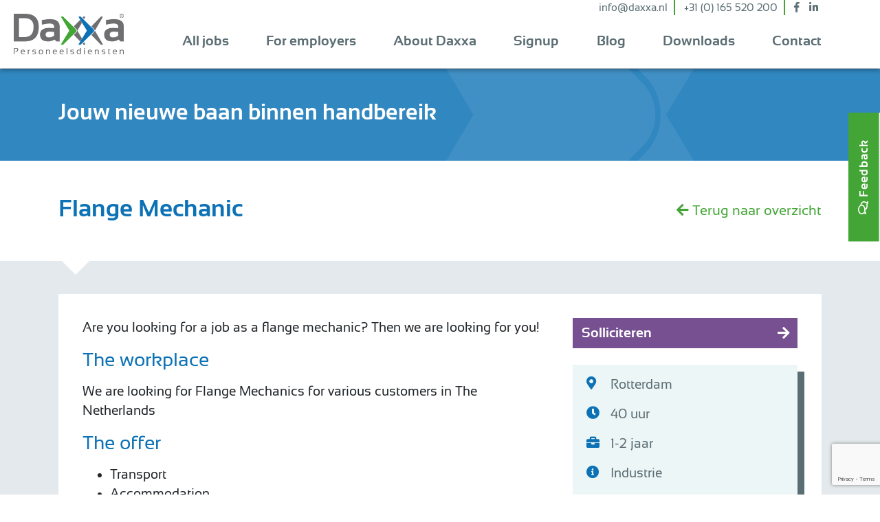

--- FILE ---
content_type: text/html; charset=UTF-8
request_url: https://daxxa.nl/jobs/1190/flange-mechanic-rotterdam
body_size: 6743
content:

<!doctype html>
<html lang="en">

<head>
    <meta charset="utf-8">
    <meta name="viewport" content="width=device-width, initial-scale=1, shrink-to-fit=no">
    <title></title>
    <meta name="description" content="">
    <meta property="og:title" content="" />
    <meta property="og:description" content="" />
    <link rel="shortcut icon" type="image/png" href="/files/fav.png">
    <link href="https://fonts.googleapis.com/css?family=Roboto" rel="stylesheet">
    <link rel="stylesheet" href="https://use.fontawesome.com/releases/v5.8.1/css/all.css" integrity="sha384-50oBUHEmvpQ+1lW4y57PTFmhCaXp0ML5d60M1M7uH2+nqUivzIebhndOJK28anvf" crossorigin="anonymous">
    <link rel="stylesheet" href="https://maxcdn.bootstrapcdn.com/bootstrap/4.0.0/css/bootstrap.min.css" integrity="sha384-Gn5384xqQ1aoWXA+058RXPxPg6fy4IWvTNh0E263XmFcJlSAwiGgFAW/dAiS6JXm" crossorigin="anonymous">
    <link rel="stylesheet" href="https://cdnjs.cloudflare.com/ajax/libs/OwlCarousel2/2.3.4/assets/owl.carousel.css" />
    <link rel="stylesheet" href="https://cdnjs.cloudflare.com/ajax/libs/OwlCarousel2/2.3.4/assets/owl.theme.default.css" />
    <link rel="stylesheet" href="/assets/plugins/animate.css">
    <link rel="stylesheet" href="/assets/css/style.css?update=41">
    <link rel="stylesheet" href="/assets/css/custom.css?update=51">
    <meta property="og:image" content="https://daxxa.nl/files/vierkant%20logo%200719%20google200x200px.png"/>
    <meta name="author" content="Daxxa Personeelsdiensten">
    <meta property="og:image" content="https://daxxa.nl/assets/img/logo.png" />
    
    <script async src="https://www.googletagmanager.com/gtag/js?id=UA-127116494-1"></script>
    <script src='https://www.google.com/recaptcha/api.js?render=6LecGIwUAAAAAPxWjiMK5sL7EpgCRetY8AV6IHFc'></script>

	
		
		<script>(function(w,d,s,l,i){w[l]=w[l]||[];w[l].push({'gtm.start':
		new Date().getTime(),event:'gtm.js'});var f=d.getElementsByTagName(s)[0],
		j=d.createElement(s),dl=l!='dataLayer'?'&l='+l:'';j.async=true;j.src=
		'https://www.googletagmanager.com/gtm.js?id='+i+dl;f.parentNode.insertBefore(j,f);
		})(window,document,'script','dataLayer','GTM-TH3PF9R');</script>
		

		
		<script async src="https://www.googletagmanager.com/gtag/js?id=G-8G8JJR4XPH"></script>
		<script>
		  window.dataLayer = window.dataLayer || [];
		  function gtag(){dataLayer.push(arguments);}
		  gtag('js', new Date());

		  gtag('config', 'G-8G8JJR4XPH');
		</script>
	
	

	


</head>

<body>
	
<noscript><iframe src="https://www.googletagmanager.com/ns.html?id=GTM-TH3PF9R"
height="0" width="0" style="display:none;visibility:hidden"></iframe></noscript>

<div class="feedback toggle-active-feedback">
    <div class="label"><i class="far fa-comments"></i> Feedback</div>
    <form method="post" action="/controllers/feedback" class="g-form-sent">
        <input type="hidden" value="jobs"  name="pagina">
        <div class="row">
            <div class="col-lg-12">
                <input placeholder="Feedback" name="feedback">
            </div>
        </div>
        <div class="row">
            <div class="col-lg-6">
                <input placeholder="Naam" name="naam">
            </div>
            <div class="col-lg-6">
                <input placeholder="E-mail" name="email">
            </div>
        </div>
        <div class="row">
            <div class="col-lg-12">
                <div class="error"></div>
                <button type="submit" class="btn btn-blue">Verstuur</button>
            </div>
        </div>
    </form>
</div>

<div class="small-nav vervolg">
    <a href="/" class="brand">
        <img src="/assets/img/logo.png" class="img-fluid">
    </a>
    <div class="container nav-container">
        <div class="top-menu">
            <a href="mailto:info@daxxa.nl">info@daxxa.nl</a><span></span>
            <a href="tel:0031165520200">+31 (0) 165 520 200</a><span></span>
            <a target="_blank" href="Facebook"><i class="fab fa-facebook-f"></i></a>
            <a target="_blank" href="Linkedin"><i class="fab fa-linkedin-in"></i></a>
          

        </div>
        <nav class="">
            <a href="/vacatures">All jobs</a>
            <a href="/voor-werkgevers">For employers</a>
            <a href="/over-ons">About Daxxa</a>



                <div class="has-sub d-none d-md-block">Signup
                    <div style="position: relative">
                    <div class="submenu" >
                                                    <a href="/vakgebied/niet-destructief-onderzoek-(ndo)">Niet-destructief onderzoek (NDO)</a>
                                                    <a href="/wtb">WTB</a>
                                                    <a href="/productie-agri-culture">Productie / Agri Culture</a>
                                                    <a href="/vakgebied/metaal-en-techniek">Metaal en Techniek</a>
                                                    <a href="/vakgebied/bouw">Bouw</a>
                                                    <a href="/vakgebied/transport-en-techniek">Transport en Techniek</a>
                                                    <a href="/vakgebied/groenvoorziening">Groenvoorziening</a>
                                                    <a href="/vakgebied/grond-weg-en-waterbouw">Grond, Weg en Waterbouw</a>
                                            </div>
                    </div>
                </div>



                        <a href="/blog">Blog</a>
                        <a href="/downloads">Downloads</a>
            <a href="/contact">Contact</a>
        </nav>
        <div class="nav-menu-icon">
            <div class="toggle-active">
                <span></span>
                <span></span>
                <span></span>
            </div>
        </div>
    </div>
</div>
<script src="https://beheer.ingoedebanen.nl/js/tracker.js" type="text/javascript"></script>
<script type="text/javascript">InGoedeBanenTracker.start();</script>

<script type="application/ld+json">
{
  "@context": "http://schema.org",
  "@type": "JobPosting",
  "datePosted": "2024-08-14",
  "description": "Are you looking for a job as a flange mechanic? Then we are looking for you! ",
  "educationRequirements": "",
  "employmentType": "Full-time",
  "experienceRequirements": "<ul><li>> 2 years of experience as a Flangemechanic.</li><li>In possession of a VCA certificate.</li><li>In possession of a WFPr certificate.</li><li>Experience in the (petro) chemical industry shown by a current CV.</li><li>English speaking at least medium level.</li><li>Possession of a valid driver's license is an advantage.</li></ul>",
  "incentiveCompensation": "<ul><li>Transport</li><li>Accommodation</li><li>Good salary</li></ul>",
  "industry": "Industrie",
  "jobLocation": {
    "@type": "Place",
    "address": {
      "@type": "PostalAddress",
      "addressLocality": "Rotterdam"
    }
  },
   "salaryCurrency": "EUR",
   "hiringOrganization" : "Daxxa",
  "skills": "<ul><li>> 2 years of experience as a Flangemechanic.</li><li>In possession of a VCA certificate.</li><li>In possession of a WFPr certificate.</li><li>Experience in the (petro) chemical industry shown by a current CV.</li><li>English speaking at least medium level.</li><li>Possession of a valid driver's license is an advantage.</li></ul>",
  "title": "Flange Mechanic",
  "workHours": "40"
}
</script>


    <section id="small-header">
        <div class="overlay pt-4 pb-4">
            <div class="container">
                <h2>Jouw nieuwe baan binnen handbereik</h2>
            </div>
        </div>
    </section>

    <section id="baan" class="pt-5 arrow-left">
        <div class="container">
            <div class="row  align-items-center ">
                <div class="col-md-9">
                    <div class="title">
                        <h2>Flange Mechanic</h2>
                    </div>
                </div>
                <div class="col-md-3 text-right order-md-last order-first">
                    <a href="/en/vacatures" class="back"><i class="fas fa-arrow-left"></i> Terug naar overzicht</a>
                </div>
            </div>
        </div>
        <div class="content pt-5 pb-5 mt-5 mb-5 arrow-top ">
            <div class="container">

                <div class="inner">
                    <div class="row">
                        <div class="col-md-12 col-lg-8 col-xl-8  vacature-content">





                            <p>Are you looking for a job as a flange mechanic? Then we are looking for you! </p>

                                                        <h3>The workplace</h3>
                            <p><p>We are looking for Flange Mechanics for various customers in The Netherlands</p></p>
                            
                                                            <h3>The offer</h3>

                                <p><ul><li>Transport</li><li>Accommodation</li><li>Good salary</li></ul></p>
                            
                            
                            <h3>What we expect from you</h3>
                            <p><ul><li>> 2 years of experience as a Flangemechanic.</li><li>In possession of a VCA certificate.</li><li>In possession of a WFPr certificate.</li><li>Experience in the (petro) chemical industry shown by a current CV.</li><li>English speaking at least medium level.</li><li>Possession of a valid driver's license is an advantage.</li></ul></p>
                            

                            <h3>About the job function</h3>

                            <p><ul><li>You have experience with pipe pieces, gasket, valves and pipelines</li><li>As a flange mechanic you assembe and dissamble flange connection in pipes.</li></ul></p>



                            <form class="response mt-5 g-form-sent" action="/controllers/solliciteren" >
                                <h3 class="title arrow-down">Soliciteer direct</h3>
                                <input type="hidden" name="igbTracker" value="">
                                <input type="hidden" name="hash" value="822e439f74f44cf55f8c5a8d405f3600">
                                <input  type="hidden" name="id" value="9315">
                                                               <div class="row">
                                    <div class="col-md-6"> <input placeholder="Naam" name="naam"></div>
                                    <div class="col-md-6"><input placeholder="Achternaam" name="achternaam"></div>
                                </div>



                                <div class="row">
                                    <div class="col-md-7"> <input placeholder="Adres" name="adres"></div>
                                    <div class="col-md-5">  <input placeholder="Woonplaats" name="woonplaats"></div>
                                </div>

                                <div class="row">
                                    <div class="col-md-6"><input placeholder="Telefoonnummer" name="telefoonnummer"></div>
                                    <div class="col-md-6"><input placeholder="E-mail" name="email"></div>
                                </div>



                                <textarea name="motivatie" rows="5" placeholder="Motivatie" rows="8" cols="80"></textarea>

                                <div class="upload-field">
                                <div id="progress" class="progress" style="display: none;">
                                    <div class="progress-bar progress-bar-success"></div>
                                </div>
                                <Br>
                                <input id="fileupload" type="file" name="files[]" >
                                </div>
                                <div id="cv" class="alert alert-success " style="display: none">Uw CV is toegevoegd</div>



                                <br>
                                <hr>


                                Door middel van het drukken op de knop 'solliciteren' geef ik toestemming aan Daxxa Personeelsdiensten voor de verwerking van mijn persoonsgegevens ten behoeve van het recruit- en sollicitatieproces van Daxxa Personeelsdiensten. Ik ben op de hoogte dat mijn gegevens maximaal 2 jaar worden gebruikt. Mocht ik hiertegen een bezwaar hebben staat het mij altijd vrij om contact op te nemen en te vragen mijn gegevens te verwijderen.

                                <br><br>  Daxxa zal tegen het einde van de 2-jarige termijn opnieuw om toestemming vragen voor het gebruik van persoonsgegevens. Hoe Daxxa omgaat met persoonsgegevens valt te lezen in het <a href="/downloads">privacy statement</a>.
                              


                                <hr>

                                <div class="error"></div>
                                <button type="submit" name="button" class="btn btn-xl submit float-right btn-purple envelope">Solliciteren</button>
                            </form>
                            <br><Br>
                        </div>
                        <div class="col-md-12 col-lg-4 col-xl-4">
                            <a href="" class="btn btn-purple arrow scroll-sol btn-width d-none d-lg-block">Solliciteren</a>
                            <div class="info mt-4">
                                <ul class="icon-list">

                                                                        <li><i class="fas fa-map-marker-alt"  data-toggle="tooltip" data-placement="left" title="Plaatsnaam"></i> Rotterdam</li>
                                    
                                                                        <li> <i class="fas fa-clock"  data-toggle="tooltip" data-placement="left" title="Uren per week"></i> 40 uur</li>
                                    
                                                                        
                                                                        <li> <i class="fas fa-briefcase"  data-toggle="tooltip" data-placement="left" title="Minimale ervaring"></i> 1-2 jaar</li>
                                    
                                                                        <li> <i class="fas  fa-info-circle" data-toggle="tooltip" data-placement="left" title="Functie"></i> Industrie&nbsp;</li>
                                    
                                    
                                                                        <li> <i class="fas fa-info-circle"  data-toggle="tooltip" data-placement="left" title="Branche"></i> Industrie&nbsp;</li>
                                                                                                                <li> <i class="fas fa-money-bill-wave"  data-toggle="tooltip" data-placement="left" title="Vergoeding"></i>  In overleg</li>

                                </ul>
                            </div>
                                                        <div class="info mt-5">
                                <h5>Deel deze vacature</h5>
                                <div class="share-icons">
                                    <a target="_blank" href="https://www.facebook.com/sharer/sharer.php?u=https://daxxa.nl/jobs/1190/flange-mechanic-rotterdam" class="fb"><i class="fab fa-facebook-f"></i></a>
                                    <a target="_blank" href="http://www.linkedin.com/shareArticle?url=https://daxxa.nl/jobs/1190/flange-mechanic-rotterdam" class="li"><i class="fab fa-linkedin"></i></a>
                                    <a target="_blank" href="mailto:?subject=Flange Mechanic&body=https://daxxa.nl/jobs/1190/flange-mechanic-rotterdam" class="em"><i class="fa fa-envelope"></i></a>
                                </div>
                            </div>
                        </div>
                    </div>
                </div>


            </div>
        </div>
    </section>

<style>
    .owl-carousel .owl-stage {
        display: flex;
    }
    .owl-carousel .owl-item {
        display: flex;
        flex: 1 0 auto;
    }
    .owl-carousel .caption {
        display: flex;
        flex: 1 0 auto;
        flex-direction: column;
    }
    .owl-carousel .flex-text {
        flex-grow: 1;
    }
    .owl-carousel .thumbnail {
        display: flex;
        flex-direction: column;
        margin: 0 15px;
    }
    section#topvacatures .vacature-blokje{
        height: calc(100% - 30px) !important;
    }
</style>
    <section id="topvacatures" class="arrow-left">
        <div class="container">
            <div class="title">
                <h2>Top vacatures</h2>
            </div>
        </div>
        <div class="content pt-5 pb-5 mt-5 mb-5 arrow-top">
            <div class="container" style="padding:0px;">
                <div class="owl-carousel owl-carousel-3 owl-theme">
                                                <div class="item">
                                <div class="vacature-blokje">
                                    <h3>CO2 Welders for Heavy Steel Constructions</h3>
                                    <br>
                                    <ul class="icon-list">
                                        <li><i class="fas fa-map-marker-alt"></i> Rotterdam</li>
                                        <li><i class="fas fa-clock"></i> 40 uur&nbsp;
                                        </li>
                                        <li><i class="fas fa-money-bill-wave"></i> In overleg                                        </li>
                                    </ul>
                                    <a href="/jobs/1211/co2-welders-for-heavy-steel-constructions-rotterdam" class="btn btn-purple arrow">Bekijk vacature</a>
                                </div>
                            </div>
                                                    <div class="item">
                                <div class="vacature-blokje">
                                    <h3>1e Pijpfitter</h3>
                                    <br>
                                    <ul class="icon-list">
                                        <li><i class="fas fa-map-marker-alt"></i> Rotterdam</li>
                                        <li><i class="fas fa-clock"></i> 40 uur&nbsp;
                                        </li>
                                        <li><i class="fas fa-money-bill-wave"></i> In overleg                                        </li>
                                    </ul>
                                    <a href="/jobs/1179/1e-pijpfitter-rotterdam" class="btn btn-purple arrow">Bekijk vacature</a>
                                </div>
                            </div>
                                                    <div class="item">
                                <div class="vacature-blokje">
                                    <h3>Productiemedewerker / Allround magazijnmedewerker</h3>
                                    <br>
                                    <ul class="icon-list">
                                        <li><i class="fas fa-map-marker-alt"></i> Hansweert</li>
                                        <li><i class="fas fa-clock"></i> 40 uur&nbsp;
                                        </li>
                                        <li><i class="fas fa-money-bill-wave"></i> In overleg                                        </li>
                                    </ul>
                                    <a href="/jobs/1176/productiemedewerker-allround-magazijnmedewerker-hansweert" class="btn btn-purple arrow">Bekijk vacature</a>
                                </div>
                            </div>
                                                    <div class="item">
                                <div class="vacature-blokje">
                                    <h3>Industrial Scaffolder</h3>
                                    <br>
                                    <ul class="icon-list">
                                        <li><i class="fas fa-map-marker-alt"></i> The Netherlands</li>
                                        <li><i class="fas fa-clock"></i> 40 uur&nbsp;
                                        </li>
                                        <li><i class="fas fa-money-bill-wave"></i> In overleg                                        </li>
                                    </ul>
                                    <a href="/jobs/1171/industrial-scaffolder-the-netherlands" class="btn btn-purple arrow">Bekijk vacature</a>
                                </div>
                            </div>
                                                    <div class="item">
                                <div class="vacature-blokje">
                                    <h3>Insulation Technician</h3>
                                    <br>
                                    <ul class="icon-list">
                                        <li><i class="fas fa-map-marker-alt"></i> Nederland</li>
                                        <li><i class="fas fa-clock"></i> 40 uur&nbsp;
                                        </li>
                                        <li><i class="fas fa-money-bill-wave"></i> In overleg                                        </li>
                                    </ul>
                                    <a href="/jobs/1168/insulation-technician-nederland" class="btn btn-purple arrow">Bekijk vacature</a>
                                </div>
                            </div>
                                                    <div class="item">
                                <div class="vacature-blokje">
                                    <h3>Montage Medewerker Verlichting</h3>
                                    <br>
                                    <ul class="icon-list">
                                        <li><i class="fas fa-map-marker-alt"></i> Wieringerwaard </li>
                                        <li><i class="fas fa-clock"></i> 40 uur&nbsp;
                                        </li>
                                        <li><i class="fas fa-money-bill-wave"></i> In overleg                                        </li>
                                    </ul>
                                    <a href="/jobs/1167/montage-medewerker-verlichting-wieringerwaard-" class="btn btn-purple arrow">Bekijk vacature</a>
                                </div>
                            </div>
                                                    <div class="item">
                                <div class="vacature-blokje">
                                    <h3>Junior Carrosseriebouwer</h3>
                                    <br>
                                    <ul class="icon-list">
                                        <li><i class="fas fa-map-marker-alt"></i> Nieuw-Vennep</li>
                                        <li><i class="fas fa-clock"></i> 38.75 uur&nbsp;
                                        </li>
                                        <li><i class="fas fa-money-bill-wave"></i> In overleg                                        </li>
                                    </ul>
                                    <a href="/jobs/1157/junior-carrosseriebouwer-nieuw-vennep" class="btn btn-purple arrow">Bekijk vacature</a>
                                </div>
                            </div>
                                                    <div class="item">
                                <div class="vacature-blokje">
                                    <h3>Mig Mag Welder</h3>
                                    <br>
                                    <ul class="icon-list">
                                        <li><i class="fas fa-map-marker-alt"></i> Rotterdam</li>
                                        <li><i class="fas fa-clock"></i> 40 uur&nbsp;
                                        </li>
                                        <li><i class="fas fa-money-bill-wave"></i> In overleg                                        </li>
                                    </ul>
                                    <a href="/jobs/1220/mig-mag-welder-rotterdam" class="btn btn-purple arrow">Bekijk vacature</a>
                                </div>
                            </div>
                                                    <div class="item">
                                <div class="vacature-blokje">
                                    <h3>CNC Frezers en Draaiers + Programmeurs</h3>
                                    <br>
                                    <ul class="icon-list">
                                        <li><i class="fas fa-map-marker-alt"></i> Roosendaal</li>
                                        <li><i class="fas fa-clock"></i> 40 uur&nbsp;
                                        </li>
                                        <li><i class="fas fa-money-bill-wave"></i> In overleg                                        </li>
                                    </ul>
                                    <a href="/jobs/1218/cnc-frezers-en-draaiers-programmeurs-roosendaal" class="btn btn-purple arrow">Bekijk vacature</a>
                                </div>
                            </div>
                                                    <div class="item">
                                <div class="vacature-blokje">
                                    <h3>Assemblage medewerker</h3>
                                    <br>
                                    <ul class="icon-list">
                                        <li><i class="fas fa-map-marker-alt"></i> Roosendaal</li>
                                        <li><i class="fas fa-clock"></i> 40 uur&nbsp;
                                        </li>
                                        <li><i class="fas fa-money-bill-wave"></i> In overleg                                        </li>
                                    </ul>
                                    <a href="/jobs/1203/assemblage-medewerker-roosendaal" class="btn btn-purple arrow">Bekijk vacature</a>
                                </div>
                            </div>
                        
                </div>
                <br>
                <a href="/en/vacatures" class="btn btn-purple arrow section-button">Bekijk alle vacatures</a>
            </div>
        </div>

    </section>
		<footer class="pt-5 pb-5">
    <div class="container">
        <div class="row">
            <div class="col-md-4  mb-4 mb-sm-0">
                <div class="border-purple" style="background-color: #fff;padding:20px; max-width: 200px">
                    <img src="/assets/img/logo.png" class="img-fluid">
                </div>
                <br><br>
				Daxxa Personeelsdiensten<br>Argon 21, 4751 XC, Oud Gastel<br>Nederland<br><br><a href="tel:0031165520200">+31 (0) 165 520 200</a><br><a href="mailto:info@daxxa.nl">info@daxxa.nl</a><br><br>KVK 56259107<br>BTW NL852045050B01<br>Erkenningsnummer België VG2407/UG<br>Certificering VCU, SNA, NEN4400-1, VCA
              

            </div>
            <div class="col-lg-1"></div>
            <div class="col-lg-3">
				
				<b>Vraag over je loon?</b><br><a href="mailto:administratie@daxxa.nl">administratie@daxxa.nl</a><br>+31 (0) 165 520 200<br><br><b>Vraag over een factuur van ons?</b><br><a href="mailto:debiteuren@daxxa.nl">debiteuren@daxxa.nl</a><br>+31 (0) 165 520 200<br><br><b>Vraag over een betaling?</b><br><a href="mailto:crediteuren@daxxa.nl">crediteuren@daxxa.nl</a><br>+31 (0) 165 520 200<br><br><b>Vraag over een vacature?</b><br><a href="mailto:werk@daxxa.nl">werk@daxxa.nl</a><br>+31 (0) 880 027 314<br><br><b>Zoekt u werknemers?</b><br><a href="mailto:werk@daxxa.nl">werk@daxxa.nl</a><br>+31 (0) 880 027 314
              

            </div>
            <div class="col-lg-1"></div>
            <div class="col-lg-3 ">
                <ul class="footer-nav">
                    <li><a href="/en/vacatures">All jobs</a></li>
                    <li><a href="/en/voor-werkgevers">For employers</a></li>
                    <li><a href="/about-us">About Daxxa</a></li>
                    <li><a href="/en/downloads">Downloads</a></li>
                    <li><a href="/en/contact">Contact</a></li>
                </ul>


                <br>
                <i>Daxxa applies the NBBU Terms and Conditions</i><br><br>
                <ul>

                    <li><a href="/en/downloads">Algemene voorwaarden</a></li>
                    <li><a href="/en/downloads">Privacy statement</a></li>
                    <li><a href="/files/Cookiespolicy_Daxxa.pdf" download="">Cookiespolicy</a></li>
                </ul>


                <div class="border-purple">
                    <div class="certificaat">
                        <img src="/assets/img/certificaat1.png">
                        <img src="/assets/img/certificaat5.png">
                        <img src="/assets/img/certificaat3.png">
                        <img src="/assets/img/certificaat4.png">
                    </div>
                </div>
            </div>
        </div>
    </div>
</footer>
<div class="copyright pt-3 pb-3 mt-2">
    <div class="container">
        <div class="row">
            <div class="col-lg-6">© 2026 Daxxa Personeelsdiensten</div>
            <div class="col-lg-6 text-right">Creatie & Realisatie door <a href="https://themindoffice.nl"
                    target="_blank" style="color:#FFF">The MindOffice</a></div>
        </div>
    </div>
</div>
</div>
<script src="https://cdnjs.cloudflare.com/ajax/libs/jquery/3.2.1/jquery.min.js"></script>
<script src="https://cdnjs.cloudflare.com/ajax/libs/OwlCarousel2/2.3.4/owl.carousel.min.js"></script>
<script src="https://cdnjs.cloudflare.com/ajax/libs/popper.js/1.14.7/umd/popper.min.js"
    integrity="sha384-UO2eT0CpHqdSJQ6hJty5KVphtPhzWj9WO1clHTMGa3JDZwrnQq4sF86dIHNDz0W1" crossorigin="anonymous">
</script>
<script src="https://stackpath.bootstrapcdn.com/bootstrap/4.3.1/js/bootstrap.min.js"
    integrity="sha384-JjSmVgyd0p3pXB1rRibZUAYoIIy6OrQ6VrjIEaFf/nJGzIxFDsf4x0xIM+B07jRM" crossorigin="anonymous">
</script>

<script src="/assets/plugins/wow.js"></script>
<script src="/assets/js/init.js?update=2"></script>


<script src="https://blueimp.github.io/jQuery-File-Upload/js/vendor/jquery.ui.widget.js" type="text/javascript">
</script>
<script src="https://blueimp.github.io/jQuery-File-Upload/js/jquery.iframe-transport.js" type="text/javascript">
</script>
<script src="https://blueimp.github.io/jQuery-File-Upload/js/jquery.fileupload.js" type="text/javascript"></script>

<script>
/*jslint unparam: true */
/*global window, $ */
$(function() {
    'use strict';
    // Change this to the location of your server-side upload handler:
    $('#fileupload').fileupload({
            url: '/controllers/upload/822e439f74f44cf55f8c5a8d405f3600',
            dataType: 'json',
            done: function(e, data) {
                $.each(data.result.files, function(index, file) {
                    $('<p/>').text(file.name).appendTo('#files');
                });
            },
            progressall: function(e, data) {
                $('#progress').show();
                $('#cv').show();
                $('.upload-field').hide();
                var progress = parseInt(data.loaded / data.total * 100, 10);
                $('#progress .progress-bar').css(
                    'width',
                    progress + '%'
                );
            }
        }).prop('disabled', !$.support.fileInput)
        .parent().addClass($.support.fileInput ? undefined : 'disabled');
});
</script>


</body>

</html>
<script>

    $(".scroll-sol").click(function(e) {
        $('html, body').animate({
            scrollTop: $(".response").offset().top - 120
        }, 2000);
        e.preventDefault();
    });
</script>


--- FILE ---
content_type: text/html; charset=utf-8
request_url: https://www.google.com/recaptcha/api2/anchor?ar=1&k=6LecGIwUAAAAAPxWjiMK5sL7EpgCRetY8AV6IHFc&co=aHR0cHM6Ly9kYXh4YS5ubDo0NDM.&hl=en&v=PoyoqOPhxBO7pBk68S4YbpHZ&size=invisible&anchor-ms=20000&execute-ms=30000&cb=onlq51s0ot6v
body_size: 48748
content:
<!DOCTYPE HTML><html dir="ltr" lang="en"><head><meta http-equiv="Content-Type" content="text/html; charset=UTF-8">
<meta http-equiv="X-UA-Compatible" content="IE=edge">
<title>reCAPTCHA</title>
<style type="text/css">
/* cyrillic-ext */
@font-face {
  font-family: 'Roboto';
  font-style: normal;
  font-weight: 400;
  font-stretch: 100%;
  src: url(//fonts.gstatic.com/s/roboto/v48/KFO7CnqEu92Fr1ME7kSn66aGLdTylUAMa3GUBHMdazTgWw.woff2) format('woff2');
  unicode-range: U+0460-052F, U+1C80-1C8A, U+20B4, U+2DE0-2DFF, U+A640-A69F, U+FE2E-FE2F;
}
/* cyrillic */
@font-face {
  font-family: 'Roboto';
  font-style: normal;
  font-weight: 400;
  font-stretch: 100%;
  src: url(//fonts.gstatic.com/s/roboto/v48/KFO7CnqEu92Fr1ME7kSn66aGLdTylUAMa3iUBHMdazTgWw.woff2) format('woff2');
  unicode-range: U+0301, U+0400-045F, U+0490-0491, U+04B0-04B1, U+2116;
}
/* greek-ext */
@font-face {
  font-family: 'Roboto';
  font-style: normal;
  font-weight: 400;
  font-stretch: 100%;
  src: url(//fonts.gstatic.com/s/roboto/v48/KFO7CnqEu92Fr1ME7kSn66aGLdTylUAMa3CUBHMdazTgWw.woff2) format('woff2');
  unicode-range: U+1F00-1FFF;
}
/* greek */
@font-face {
  font-family: 'Roboto';
  font-style: normal;
  font-weight: 400;
  font-stretch: 100%;
  src: url(//fonts.gstatic.com/s/roboto/v48/KFO7CnqEu92Fr1ME7kSn66aGLdTylUAMa3-UBHMdazTgWw.woff2) format('woff2');
  unicode-range: U+0370-0377, U+037A-037F, U+0384-038A, U+038C, U+038E-03A1, U+03A3-03FF;
}
/* math */
@font-face {
  font-family: 'Roboto';
  font-style: normal;
  font-weight: 400;
  font-stretch: 100%;
  src: url(//fonts.gstatic.com/s/roboto/v48/KFO7CnqEu92Fr1ME7kSn66aGLdTylUAMawCUBHMdazTgWw.woff2) format('woff2');
  unicode-range: U+0302-0303, U+0305, U+0307-0308, U+0310, U+0312, U+0315, U+031A, U+0326-0327, U+032C, U+032F-0330, U+0332-0333, U+0338, U+033A, U+0346, U+034D, U+0391-03A1, U+03A3-03A9, U+03B1-03C9, U+03D1, U+03D5-03D6, U+03F0-03F1, U+03F4-03F5, U+2016-2017, U+2034-2038, U+203C, U+2040, U+2043, U+2047, U+2050, U+2057, U+205F, U+2070-2071, U+2074-208E, U+2090-209C, U+20D0-20DC, U+20E1, U+20E5-20EF, U+2100-2112, U+2114-2115, U+2117-2121, U+2123-214F, U+2190, U+2192, U+2194-21AE, U+21B0-21E5, U+21F1-21F2, U+21F4-2211, U+2213-2214, U+2216-22FF, U+2308-230B, U+2310, U+2319, U+231C-2321, U+2336-237A, U+237C, U+2395, U+239B-23B7, U+23D0, U+23DC-23E1, U+2474-2475, U+25AF, U+25B3, U+25B7, U+25BD, U+25C1, U+25CA, U+25CC, U+25FB, U+266D-266F, U+27C0-27FF, U+2900-2AFF, U+2B0E-2B11, U+2B30-2B4C, U+2BFE, U+3030, U+FF5B, U+FF5D, U+1D400-1D7FF, U+1EE00-1EEFF;
}
/* symbols */
@font-face {
  font-family: 'Roboto';
  font-style: normal;
  font-weight: 400;
  font-stretch: 100%;
  src: url(//fonts.gstatic.com/s/roboto/v48/KFO7CnqEu92Fr1ME7kSn66aGLdTylUAMaxKUBHMdazTgWw.woff2) format('woff2');
  unicode-range: U+0001-000C, U+000E-001F, U+007F-009F, U+20DD-20E0, U+20E2-20E4, U+2150-218F, U+2190, U+2192, U+2194-2199, U+21AF, U+21E6-21F0, U+21F3, U+2218-2219, U+2299, U+22C4-22C6, U+2300-243F, U+2440-244A, U+2460-24FF, U+25A0-27BF, U+2800-28FF, U+2921-2922, U+2981, U+29BF, U+29EB, U+2B00-2BFF, U+4DC0-4DFF, U+FFF9-FFFB, U+10140-1018E, U+10190-1019C, U+101A0, U+101D0-101FD, U+102E0-102FB, U+10E60-10E7E, U+1D2C0-1D2D3, U+1D2E0-1D37F, U+1F000-1F0FF, U+1F100-1F1AD, U+1F1E6-1F1FF, U+1F30D-1F30F, U+1F315, U+1F31C, U+1F31E, U+1F320-1F32C, U+1F336, U+1F378, U+1F37D, U+1F382, U+1F393-1F39F, U+1F3A7-1F3A8, U+1F3AC-1F3AF, U+1F3C2, U+1F3C4-1F3C6, U+1F3CA-1F3CE, U+1F3D4-1F3E0, U+1F3ED, U+1F3F1-1F3F3, U+1F3F5-1F3F7, U+1F408, U+1F415, U+1F41F, U+1F426, U+1F43F, U+1F441-1F442, U+1F444, U+1F446-1F449, U+1F44C-1F44E, U+1F453, U+1F46A, U+1F47D, U+1F4A3, U+1F4B0, U+1F4B3, U+1F4B9, U+1F4BB, U+1F4BF, U+1F4C8-1F4CB, U+1F4D6, U+1F4DA, U+1F4DF, U+1F4E3-1F4E6, U+1F4EA-1F4ED, U+1F4F7, U+1F4F9-1F4FB, U+1F4FD-1F4FE, U+1F503, U+1F507-1F50B, U+1F50D, U+1F512-1F513, U+1F53E-1F54A, U+1F54F-1F5FA, U+1F610, U+1F650-1F67F, U+1F687, U+1F68D, U+1F691, U+1F694, U+1F698, U+1F6AD, U+1F6B2, U+1F6B9-1F6BA, U+1F6BC, U+1F6C6-1F6CF, U+1F6D3-1F6D7, U+1F6E0-1F6EA, U+1F6F0-1F6F3, U+1F6F7-1F6FC, U+1F700-1F7FF, U+1F800-1F80B, U+1F810-1F847, U+1F850-1F859, U+1F860-1F887, U+1F890-1F8AD, U+1F8B0-1F8BB, U+1F8C0-1F8C1, U+1F900-1F90B, U+1F93B, U+1F946, U+1F984, U+1F996, U+1F9E9, U+1FA00-1FA6F, U+1FA70-1FA7C, U+1FA80-1FA89, U+1FA8F-1FAC6, U+1FACE-1FADC, U+1FADF-1FAE9, U+1FAF0-1FAF8, U+1FB00-1FBFF;
}
/* vietnamese */
@font-face {
  font-family: 'Roboto';
  font-style: normal;
  font-weight: 400;
  font-stretch: 100%;
  src: url(//fonts.gstatic.com/s/roboto/v48/KFO7CnqEu92Fr1ME7kSn66aGLdTylUAMa3OUBHMdazTgWw.woff2) format('woff2');
  unicode-range: U+0102-0103, U+0110-0111, U+0128-0129, U+0168-0169, U+01A0-01A1, U+01AF-01B0, U+0300-0301, U+0303-0304, U+0308-0309, U+0323, U+0329, U+1EA0-1EF9, U+20AB;
}
/* latin-ext */
@font-face {
  font-family: 'Roboto';
  font-style: normal;
  font-weight: 400;
  font-stretch: 100%;
  src: url(//fonts.gstatic.com/s/roboto/v48/KFO7CnqEu92Fr1ME7kSn66aGLdTylUAMa3KUBHMdazTgWw.woff2) format('woff2');
  unicode-range: U+0100-02BA, U+02BD-02C5, U+02C7-02CC, U+02CE-02D7, U+02DD-02FF, U+0304, U+0308, U+0329, U+1D00-1DBF, U+1E00-1E9F, U+1EF2-1EFF, U+2020, U+20A0-20AB, U+20AD-20C0, U+2113, U+2C60-2C7F, U+A720-A7FF;
}
/* latin */
@font-face {
  font-family: 'Roboto';
  font-style: normal;
  font-weight: 400;
  font-stretch: 100%;
  src: url(//fonts.gstatic.com/s/roboto/v48/KFO7CnqEu92Fr1ME7kSn66aGLdTylUAMa3yUBHMdazQ.woff2) format('woff2');
  unicode-range: U+0000-00FF, U+0131, U+0152-0153, U+02BB-02BC, U+02C6, U+02DA, U+02DC, U+0304, U+0308, U+0329, U+2000-206F, U+20AC, U+2122, U+2191, U+2193, U+2212, U+2215, U+FEFF, U+FFFD;
}
/* cyrillic-ext */
@font-face {
  font-family: 'Roboto';
  font-style: normal;
  font-weight: 500;
  font-stretch: 100%;
  src: url(//fonts.gstatic.com/s/roboto/v48/KFO7CnqEu92Fr1ME7kSn66aGLdTylUAMa3GUBHMdazTgWw.woff2) format('woff2');
  unicode-range: U+0460-052F, U+1C80-1C8A, U+20B4, U+2DE0-2DFF, U+A640-A69F, U+FE2E-FE2F;
}
/* cyrillic */
@font-face {
  font-family: 'Roboto';
  font-style: normal;
  font-weight: 500;
  font-stretch: 100%;
  src: url(//fonts.gstatic.com/s/roboto/v48/KFO7CnqEu92Fr1ME7kSn66aGLdTylUAMa3iUBHMdazTgWw.woff2) format('woff2');
  unicode-range: U+0301, U+0400-045F, U+0490-0491, U+04B0-04B1, U+2116;
}
/* greek-ext */
@font-face {
  font-family: 'Roboto';
  font-style: normal;
  font-weight: 500;
  font-stretch: 100%;
  src: url(//fonts.gstatic.com/s/roboto/v48/KFO7CnqEu92Fr1ME7kSn66aGLdTylUAMa3CUBHMdazTgWw.woff2) format('woff2');
  unicode-range: U+1F00-1FFF;
}
/* greek */
@font-face {
  font-family: 'Roboto';
  font-style: normal;
  font-weight: 500;
  font-stretch: 100%;
  src: url(//fonts.gstatic.com/s/roboto/v48/KFO7CnqEu92Fr1ME7kSn66aGLdTylUAMa3-UBHMdazTgWw.woff2) format('woff2');
  unicode-range: U+0370-0377, U+037A-037F, U+0384-038A, U+038C, U+038E-03A1, U+03A3-03FF;
}
/* math */
@font-face {
  font-family: 'Roboto';
  font-style: normal;
  font-weight: 500;
  font-stretch: 100%;
  src: url(//fonts.gstatic.com/s/roboto/v48/KFO7CnqEu92Fr1ME7kSn66aGLdTylUAMawCUBHMdazTgWw.woff2) format('woff2');
  unicode-range: U+0302-0303, U+0305, U+0307-0308, U+0310, U+0312, U+0315, U+031A, U+0326-0327, U+032C, U+032F-0330, U+0332-0333, U+0338, U+033A, U+0346, U+034D, U+0391-03A1, U+03A3-03A9, U+03B1-03C9, U+03D1, U+03D5-03D6, U+03F0-03F1, U+03F4-03F5, U+2016-2017, U+2034-2038, U+203C, U+2040, U+2043, U+2047, U+2050, U+2057, U+205F, U+2070-2071, U+2074-208E, U+2090-209C, U+20D0-20DC, U+20E1, U+20E5-20EF, U+2100-2112, U+2114-2115, U+2117-2121, U+2123-214F, U+2190, U+2192, U+2194-21AE, U+21B0-21E5, U+21F1-21F2, U+21F4-2211, U+2213-2214, U+2216-22FF, U+2308-230B, U+2310, U+2319, U+231C-2321, U+2336-237A, U+237C, U+2395, U+239B-23B7, U+23D0, U+23DC-23E1, U+2474-2475, U+25AF, U+25B3, U+25B7, U+25BD, U+25C1, U+25CA, U+25CC, U+25FB, U+266D-266F, U+27C0-27FF, U+2900-2AFF, U+2B0E-2B11, U+2B30-2B4C, U+2BFE, U+3030, U+FF5B, U+FF5D, U+1D400-1D7FF, U+1EE00-1EEFF;
}
/* symbols */
@font-face {
  font-family: 'Roboto';
  font-style: normal;
  font-weight: 500;
  font-stretch: 100%;
  src: url(//fonts.gstatic.com/s/roboto/v48/KFO7CnqEu92Fr1ME7kSn66aGLdTylUAMaxKUBHMdazTgWw.woff2) format('woff2');
  unicode-range: U+0001-000C, U+000E-001F, U+007F-009F, U+20DD-20E0, U+20E2-20E4, U+2150-218F, U+2190, U+2192, U+2194-2199, U+21AF, U+21E6-21F0, U+21F3, U+2218-2219, U+2299, U+22C4-22C6, U+2300-243F, U+2440-244A, U+2460-24FF, U+25A0-27BF, U+2800-28FF, U+2921-2922, U+2981, U+29BF, U+29EB, U+2B00-2BFF, U+4DC0-4DFF, U+FFF9-FFFB, U+10140-1018E, U+10190-1019C, U+101A0, U+101D0-101FD, U+102E0-102FB, U+10E60-10E7E, U+1D2C0-1D2D3, U+1D2E0-1D37F, U+1F000-1F0FF, U+1F100-1F1AD, U+1F1E6-1F1FF, U+1F30D-1F30F, U+1F315, U+1F31C, U+1F31E, U+1F320-1F32C, U+1F336, U+1F378, U+1F37D, U+1F382, U+1F393-1F39F, U+1F3A7-1F3A8, U+1F3AC-1F3AF, U+1F3C2, U+1F3C4-1F3C6, U+1F3CA-1F3CE, U+1F3D4-1F3E0, U+1F3ED, U+1F3F1-1F3F3, U+1F3F5-1F3F7, U+1F408, U+1F415, U+1F41F, U+1F426, U+1F43F, U+1F441-1F442, U+1F444, U+1F446-1F449, U+1F44C-1F44E, U+1F453, U+1F46A, U+1F47D, U+1F4A3, U+1F4B0, U+1F4B3, U+1F4B9, U+1F4BB, U+1F4BF, U+1F4C8-1F4CB, U+1F4D6, U+1F4DA, U+1F4DF, U+1F4E3-1F4E6, U+1F4EA-1F4ED, U+1F4F7, U+1F4F9-1F4FB, U+1F4FD-1F4FE, U+1F503, U+1F507-1F50B, U+1F50D, U+1F512-1F513, U+1F53E-1F54A, U+1F54F-1F5FA, U+1F610, U+1F650-1F67F, U+1F687, U+1F68D, U+1F691, U+1F694, U+1F698, U+1F6AD, U+1F6B2, U+1F6B9-1F6BA, U+1F6BC, U+1F6C6-1F6CF, U+1F6D3-1F6D7, U+1F6E0-1F6EA, U+1F6F0-1F6F3, U+1F6F7-1F6FC, U+1F700-1F7FF, U+1F800-1F80B, U+1F810-1F847, U+1F850-1F859, U+1F860-1F887, U+1F890-1F8AD, U+1F8B0-1F8BB, U+1F8C0-1F8C1, U+1F900-1F90B, U+1F93B, U+1F946, U+1F984, U+1F996, U+1F9E9, U+1FA00-1FA6F, U+1FA70-1FA7C, U+1FA80-1FA89, U+1FA8F-1FAC6, U+1FACE-1FADC, U+1FADF-1FAE9, U+1FAF0-1FAF8, U+1FB00-1FBFF;
}
/* vietnamese */
@font-face {
  font-family: 'Roboto';
  font-style: normal;
  font-weight: 500;
  font-stretch: 100%;
  src: url(//fonts.gstatic.com/s/roboto/v48/KFO7CnqEu92Fr1ME7kSn66aGLdTylUAMa3OUBHMdazTgWw.woff2) format('woff2');
  unicode-range: U+0102-0103, U+0110-0111, U+0128-0129, U+0168-0169, U+01A0-01A1, U+01AF-01B0, U+0300-0301, U+0303-0304, U+0308-0309, U+0323, U+0329, U+1EA0-1EF9, U+20AB;
}
/* latin-ext */
@font-face {
  font-family: 'Roboto';
  font-style: normal;
  font-weight: 500;
  font-stretch: 100%;
  src: url(//fonts.gstatic.com/s/roboto/v48/KFO7CnqEu92Fr1ME7kSn66aGLdTylUAMa3KUBHMdazTgWw.woff2) format('woff2');
  unicode-range: U+0100-02BA, U+02BD-02C5, U+02C7-02CC, U+02CE-02D7, U+02DD-02FF, U+0304, U+0308, U+0329, U+1D00-1DBF, U+1E00-1E9F, U+1EF2-1EFF, U+2020, U+20A0-20AB, U+20AD-20C0, U+2113, U+2C60-2C7F, U+A720-A7FF;
}
/* latin */
@font-face {
  font-family: 'Roboto';
  font-style: normal;
  font-weight: 500;
  font-stretch: 100%;
  src: url(//fonts.gstatic.com/s/roboto/v48/KFO7CnqEu92Fr1ME7kSn66aGLdTylUAMa3yUBHMdazQ.woff2) format('woff2');
  unicode-range: U+0000-00FF, U+0131, U+0152-0153, U+02BB-02BC, U+02C6, U+02DA, U+02DC, U+0304, U+0308, U+0329, U+2000-206F, U+20AC, U+2122, U+2191, U+2193, U+2212, U+2215, U+FEFF, U+FFFD;
}
/* cyrillic-ext */
@font-face {
  font-family: 'Roboto';
  font-style: normal;
  font-weight: 900;
  font-stretch: 100%;
  src: url(//fonts.gstatic.com/s/roboto/v48/KFO7CnqEu92Fr1ME7kSn66aGLdTylUAMa3GUBHMdazTgWw.woff2) format('woff2');
  unicode-range: U+0460-052F, U+1C80-1C8A, U+20B4, U+2DE0-2DFF, U+A640-A69F, U+FE2E-FE2F;
}
/* cyrillic */
@font-face {
  font-family: 'Roboto';
  font-style: normal;
  font-weight: 900;
  font-stretch: 100%;
  src: url(//fonts.gstatic.com/s/roboto/v48/KFO7CnqEu92Fr1ME7kSn66aGLdTylUAMa3iUBHMdazTgWw.woff2) format('woff2');
  unicode-range: U+0301, U+0400-045F, U+0490-0491, U+04B0-04B1, U+2116;
}
/* greek-ext */
@font-face {
  font-family: 'Roboto';
  font-style: normal;
  font-weight: 900;
  font-stretch: 100%;
  src: url(//fonts.gstatic.com/s/roboto/v48/KFO7CnqEu92Fr1ME7kSn66aGLdTylUAMa3CUBHMdazTgWw.woff2) format('woff2');
  unicode-range: U+1F00-1FFF;
}
/* greek */
@font-face {
  font-family: 'Roboto';
  font-style: normal;
  font-weight: 900;
  font-stretch: 100%;
  src: url(//fonts.gstatic.com/s/roboto/v48/KFO7CnqEu92Fr1ME7kSn66aGLdTylUAMa3-UBHMdazTgWw.woff2) format('woff2');
  unicode-range: U+0370-0377, U+037A-037F, U+0384-038A, U+038C, U+038E-03A1, U+03A3-03FF;
}
/* math */
@font-face {
  font-family: 'Roboto';
  font-style: normal;
  font-weight: 900;
  font-stretch: 100%;
  src: url(//fonts.gstatic.com/s/roboto/v48/KFO7CnqEu92Fr1ME7kSn66aGLdTylUAMawCUBHMdazTgWw.woff2) format('woff2');
  unicode-range: U+0302-0303, U+0305, U+0307-0308, U+0310, U+0312, U+0315, U+031A, U+0326-0327, U+032C, U+032F-0330, U+0332-0333, U+0338, U+033A, U+0346, U+034D, U+0391-03A1, U+03A3-03A9, U+03B1-03C9, U+03D1, U+03D5-03D6, U+03F0-03F1, U+03F4-03F5, U+2016-2017, U+2034-2038, U+203C, U+2040, U+2043, U+2047, U+2050, U+2057, U+205F, U+2070-2071, U+2074-208E, U+2090-209C, U+20D0-20DC, U+20E1, U+20E5-20EF, U+2100-2112, U+2114-2115, U+2117-2121, U+2123-214F, U+2190, U+2192, U+2194-21AE, U+21B0-21E5, U+21F1-21F2, U+21F4-2211, U+2213-2214, U+2216-22FF, U+2308-230B, U+2310, U+2319, U+231C-2321, U+2336-237A, U+237C, U+2395, U+239B-23B7, U+23D0, U+23DC-23E1, U+2474-2475, U+25AF, U+25B3, U+25B7, U+25BD, U+25C1, U+25CA, U+25CC, U+25FB, U+266D-266F, U+27C0-27FF, U+2900-2AFF, U+2B0E-2B11, U+2B30-2B4C, U+2BFE, U+3030, U+FF5B, U+FF5D, U+1D400-1D7FF, U+1EE00-1EEFF;
}
/* symbols */
@font-face {
  font-family: 'Roboto';
  font-style: normal;
  font-weight: 900;
  font-stretch: 100%;
  src: url(//fonts.gstatic.com/s/roboto/v48/KFO7CnqEu92Fr1ME7kSn66aGLdTylUAMaxKUBHMdazTgWw.woff2) format('woff2');
  unicode-range: U+0001-000C, U+000E-001F, U+007F-009F, U+20DD-20E0, U+20E2-20E4, U+2150-218F, U+2190, U+2192, U+2194-2199, U+21AF, U+21E6-21F0, U+21F3, U+2218-2219, U+2299, U+22C4-22C6, U+2300-243F, U+2440-244A, U+2460-24FF, U+25A0-27BF, U+2800-28FF, U+2921-2922, U+2981, U+29BF, U+29EB, U+2B00-2BFF, U+4DC0-4DFF, U+FFF9-FFFB, U+10140-1018E, U+10190-1019C, U+101A0, U+101D0-101FD, U+102E0-102FB, U+10E60-10E7E, U+1D2C0-1D2D3, U+1D2E0-1D37F, U+1F000-1F0FF, U+1F100-1F1AD, U+1F1E6-1F1FF, U+1F30D-1F30F, U+1F315, U+1F31C, U+1F31E, U+1F320-1F32C, U+1F336, U+1F378, U+1F37D, U+1F382, U+1F393-1F39F, U+1F3A7-1F3A8, U+1F3AC-1F3AF, U+1F3C2, U+1F3C4-1F3C6, U+1F3CA-1F3CE, U+1F3D4-1F3E0, U+1F3ED, U+1F3F1-1F3F3, U+1F3F5-1F3F7, U+1F408, U+1F415, U+1F41F, U+1F426, U+1F43F, U+1F441-1F442, U+1F444, U+1F446-1F449, U+1F44C-1F44E, U+1F453, U+1F46A, U+1F47D, U+1F4A3, U+1F4B0, U+1F4B3, U+1F4B9, U+1F4BB, U+1F4BF, U+1F4C8-1F4CB, U+1F4D6, U+1F4DA, U+1F4DF, U+1F4E3-1F4E6, U+1F4EA-1F4ED, U+1F4F7, U+1F4F9-1F4FB, U+1F4FD-1F4FE, U+1F503, U+1F507-1F50B, U+1F50D, U+1F512-1F513, U+1F53E-1F54A, U+1F54F-1F5FA, U+1F610, U+1F650-1F67F, U+1F687, U+1F68D, U+1F691, U+1F694, U+1F698, U+1F6AD, U+1F6B2, U+1F6B9-1F6BA, U+1F6BC, U+1F6C6-1F6CF, U+1F6D3-1F6D7, U+1F6E0-1F6EA, U+1F6F0-1F6F3, U+1F6F7-1F6FC, U+1F700-1F7FF, U+1F800-1F80B, U+1F810-1F847, U+1F850-1F859, U+1F860-1F887, U+1F890-1F8AD, U+1F8B0-1F8BB, U+1F8C0-1F8C1, U+1F900-1F90B, U+1F93B, U+1F946, U+1F984, U+1F996, U+1F9E9, U+1FA00-1FA6F, U+1FA70-1FA7C, U+1FA80-1FA89, U+1FA8F-1FAC6, U+1FACE-1FADC, U+1FADF-1FAE9, U+1FAF0-1FAF8, U+1FB00-1FBFF;
}
/* vietnamese */
@font-face {
  font-family: 'Roboto';
  font-style: normal;
  font-weight: 900;
  font-stretch: 100%;
  src: url(//fonts.gstatic.com/s/roboto/v48/KFO7CnqEu92Fr1ME7kSn66aGLdTylUAMa3OUBHMdazTgWw.woff2) format('woff2');
  unicode-range: U+0102-0103, U+0110-0111, U+0128-0129, U+0168-0169, U+01A0-01A1, U+01AF-01B0, U+0300-0301, U+0303-0304, U+0308-0309, U+0323, U+0329, U+1EA0-1EF9, U+20AB;
}
/* latin-ext */
@font-face {
  font-family: 'Roboto';
  font-style: normal;
  font-weight: 900;
  font-stretch: 100%;
  src: url(//fonts.gstatic.com/s/roboto/v48/KFO7CnqEu92Fr1ME7kSn66aGLdTylUAMa3KUBHMdazTgWw.woff2) format('woff2');
  unicode-range: U+0100-02BA, U+02BD-02C5, U+02C7-02CC, U+02CE-02D7, U+02DD-02FF, U+0304, U+0308, U+0329, U+1D00-1DBF, U+1E00-1E9F, U+1EF2-1EFF, U+2020, U+20A0-20AB, U+20AD-20C0, U+2113, U+2C60-2C7F, U+A720-A7FF;
}
/* latin */
@font-face {
  font-family: 'Roboto';
  font-style: normal;
  font-weight: 900;
  font-stretch: 100%;
  src: url(//fonts.gstatic.com/s/roboto/v48/KFO7CnqEu92Fr1ME7kSn66aGLdTylUAMa3yUBHMdazQ.woff2) format('woff2');
  unicode-range: U+0000-00FF, U+0131, U+0152-0153, U+02BB-02BC, U+02C6, U+02DA, U+02DC, U+0304, U+0308, U+0329, U+2000-206F, U+20AC, U+2122, U+2191, U+2193, U+2212, U+2215, U+FEFF, U+FFFD;
}

</style>
<link rel="stylesheet" type="text/css" href="https://www.gstatic.com/recaptcha/releases/PoyoqOPhxBO7pBk68S4YbpHZ/styles__ltr.css">
<script nonce="SW8oDxDCmNdi0dGyS7mXFA" type="text/javascript">window['__recaptcha_api'] = 'https://www.google.com/recaptcha/api2/';</script>
<script type="text/javascript" src="https://www.gstatic.com/recaptcha/releases/PoyoqOPhxBO7pBk68S4YbpHZ/recaptcha__en.js" nonce="SW8oDxDCmNdi0dGyS7mXFA">
      
    </script></head>
<body><div id="rc-anchor-alert" class="rc-anchor-alert"></div>
<input type="hidden" id="recaptcha-token" value="[base64]">
<script type="text/javascript" nonce="SW8oDxDCmNdi0dGyS7mXFA">
      recaptcha.anchor.Main.init("[\x22ainput\x22,[\x22bgdata\x22,\x22\x22,\[base64]/[base64]/MjU1Ong/[base64]/[base64]/[base64]/[base64]/[base64]/[base64]/[base64]/[base64]/[base64]/[base64]/[base64]/[base64]/[base64]/[base64]/[base64]\\u003d\x22,\[base64]\x22,\x22w7nCkVTClEbDlsOSw7cNc8K3VMKbJG3CkTEBw5HCm8OawpRjw6vDqcKQwoDDvnA6NcOAwrPCr8Kow51GS8O4U1bCssO+IxPDr8KWf8KGc0dwem1Aw542Y3pURMOjfsK/w4DCrsKVw5YuX8KLQcKdEyJfIMK2w4zDuX7DgUHCvnvCrmpgJcKaZsOew71Zw40pwpdRICnCu8KgaQfDi8KAasKuw7xlw7htP8Kkw4HCvsO1wozDigHDrMK2w5LCscKJYn/CuHw3asODwqzDisKvwpBVGRg3HDbCqSlZwqfCk0wDw6nCqsOhw4/[base64]/DokHCscKuwo4Aw712GcOew5AsTnMmUzplw5QyQgnDjHA7w6zDoMKHcGIxYsKCPcK+GgdVwrTCqWN7VBlcJcKVwrnDiwA0wqJ2w4B7FHPDskjCvcKqGsK+wpTDpsOzwofDlcO7HAHCusKLXSrCjcOQwpNcwoTDsMKtwoJwfcO9wp1Awo8Qwp3DnHQ3w7Jmc8O/wpgFNsOBw6DCocOTw7IpwqjDtcOZQMKUw6ZWwr3CtQ85PcOVw4Qcw73CpkvCt3nDpQYSwqtfY2bCinrDiCwOwrLDv8OfdgpBw4paJnnCs8Oxw4rCoh/DuDfDryPCrsOlwp1Pw6Acw4fChGjCqcKzQsKDw5EqTG1Aw50VwqBed1RLbcK7w4RCwqzDgi8nwpDCmUrChVzCkW97woXCgsKqw6nCpjQ8wpRsw7l/[base64]/DkGHDsMO7S2fCrcOmWMKGwqvDgsOBw5/CksKbwrljw4MrwoNAw4zDtWnCiWDDpHTDrcKZw6LDmTB1wo1pd8KzKMKoBcO6wr/Cs8K5ecKZwoVrO1dQOcKzF8Ocw6wLwrBRY8K1wo4VbCVWw4BrVsKnwo0uw5XDp0F/bD7Dq8OxwqHCsMOGGz7CosOSwos7woIfw7pQAsOSc2dTG8KZQMKGPsO3EjzCsW0Vw6PDsQckw6ZWwpxfw5bCq0wLHcObwrrDon4Aw5HCulLCncKEHljDosOjLUdkIUMnOsKjwoHDsHPCvcOgw7jDh3zCg8O/UgXDhCZ0wo9Zw61lw5/[base64]/V8OjwqgKZMOOV8Oxb8OgIwBSw70wwrNmw53DokvDuQvCjMOcwrbCrMKdKcK/[base64]/CuTVow7nDlho8VVzCsVl2w7fCrmjDrEXDsMKLbUw7w6bCqCzDrj3DjMKEw7nCqMKYw5xQwrV3MwfDh2JIw5PCpMKAKsKAwoPCj8KPwoEiOcOAJsKiwqBsw5UFfj0RbjzDvMOiw6/[base64]/w5dzQsKqBsKzw4ZLw5LChMO2UnIew4d8woXDuxPClcOYWcOgXxPDssO9wph+w60Bw7PDuG/Dhw5WwoAYNA7DlCBKPMOgwq3Do3Qpw73CjsOxa24Mw5fCn8OQw4XDgsOEcgB0wpwHwqDChT46QjvChx/[base64]/CjlZbFwvChsKfwoTDpFFAw6l3wrjDiW90wqjCpnjDj8KRw5VXw6/DmcOFwrtXXsOHPMOdwpbDqsKdwoV2c1Bow5Ecw4/CnjzDjhgjWn4oLnXClMKnfsK4w6NdFsOUEcKwVjNGWcOjNzxewqc/[base64]/DvTdPwp3CjHbDoMK7woQDXSHDuMODwoHCi8KrwqRjwqvDsg95SGPCmzDCpEF9SSHCpgw5wqHCnS0xG8OkIX19eMKGwp/Dj8OOw6rDmmwxWcOhVcK+JcOGw7MQKcOaJsKBwqTDs2bDrcOWw5pcw4nDtjQnCyfCgcO/wpYnRW8/w7JHw58dS8KZw5TCl18Cw583axXDjcKjw7IRw47DksKBZsKmRSpmdCV9csOtwoHCi8K0cDR5wqUxwo/DrsKow78Ww6/DugEfw5TCuxnCi1DCkcKIwr4MwqPCucO5wrUKw6PDqcOfwrLDs8KvUcKxA2PDqQ4BwpLCg8OOwothw6PCmsO5w4V6BWXDosKvw7Ezwq4jwq/ClBYUw6wGwpvCinB/wrtyCHPCoMKNw5syOUsdwo3DmsKnJhQNb8K3w7cCwpRJagxEY8O5wqoHY1NjTSpQwr1QAMOFw6JSw4M1w5PCpcKkw5t0JMKOeGLDqsOFw4vCtsKNw6pzC8OsbcO0w4TCkkFlBcKNw5DDjcKOwp8OwqbDmThQXMKwYVMtH8OJwoY/FsO9HMO8BV7Cg19xFcKUdAfDtMO1UCzChMOaw5XDvcKXCMO0wpzDh0jCtMOMw6LDgB/[base64]/WR3Dj8O6w4LDjcOewrnCvsKJw5AhHMKUwozDkcOEYwvCosKTTsORw7RIwoLCvcKIwo9AMcOzWMKpwpcmwo3CiMK+SVPDusKFw5jDrSsiwpI5a8OpwqBjc1/DhsKYMhhAw4bCtQRmwpzDlH3CuzXDkjDCniNuwqHDrcKOwrvCtsOBwrkAaMOtIsO9FcKCGWHCicKlNQphwonDvUZrwr0RAzsMem5Tw7zClMOiwpnDvsK5woxNw5lRQToywppEcB3CmcOiw5zDgsOUw5fDjwPDlmNsw5nCm8O2PMOXQSTCu1DDi2XCvsK/ASoNUzvCmH7Cs8KzwqRNFT1Mw7XCnjIgYATDsn/Cix86VDnCmcK9YMOoSCBWwolqSMKVw7ExXF4hQsOlw7LCj8KUTih/[base64]/WMKew7zCrsKfZMOPQMKTHWYRw4Znw6DCtMKDw47CncOWLcOXwr5cwrgkVsO9wr7Ci0gcesKBMsK1w49CKSvCnQzDvg/Dr3fDrsKnw7wgw6jDt8OZw6hbCBTDuyfDvxBqw5ocakHCu37ChsKQw6xQB3Qvw6DDo8Otw5/Ds8KIKhFbw7QxwqkCGiNzbsOCcDzDt8ODw53CksKuwrjClcO/wprCtS/CkMOGGALDvSIxMldawr3DqcKFPcKuKsKEA03Cs8KEw701ZsKZeX1LC8OrasKpU13CnDHDjsKewqnCnMOYDsOpwpDDq8Kcw4jDtXQkw7I7w7BPBVw2IApmwrrDkiLCp3LCglDDgz/DtX/DtSjDtsOYw4MPN2rDgW1tHsKmwpgGwq/[base64]/CncKNEsKDC8KFF2IwSsOYNMKHUsKfw7gvwrVLTCUgasKaw4srRcOiw6XCu8O0w4MFGhfCqMOIEsOPwqrDtCPDuD4Rw5UUwoxowpIdCcOeZcKSw5c/ZkPDuXnCqVrCucOlWRtIUz8xw57Dg2xMJ8Khwp56wr5EwpnDiEXCsMOXA8K5GsKDD8OYw5Ylw51bKW1HaBlZwo8JwqMUw60SMEHClcKpc8O/[base64]/CpCZtw6bDjsOcGQQUw7fCtcK3w71Rwowlwo3Ci1c1w6cDED9bw6zDucKfwr3CrmXChhJPdsKwPcOhwo/DoMOqw74xBk1xe14YRcOcFcKhP8OOKknCi8KRV8KjK8Kfw4fDpB3Cll8qb1sNw5PDssOHDFTCrMK6MmrCqMK+USnCgwrDuVvDrB/CsMKGw4snw77CsX46aWnClsKfTMKHwqETch7DlMOgDRwTwocvPD8GSlwww4jDo8OhwrN6wprCucOEGcOJLMKFKAvDs8KwPcOlO8O5w4pydi3CqsODMMOWPsKqwoJ+KRFWw67DqhMHEcOUw6rDuMKDwpM1w4nCoS9sLR9MCsKIPMKZw6g/wqdzJsKYMVRUwqnCn3LDjlfCpcKkwq3CtcK+woEfw7B5E8Ofw6bCnMK6f0HCmyxuwo/Dklcaw5UcSMOoesKxMyEvwppwWsOCwpXCtMK9G8OFJ8K5woUdaEvCvsOHIsKjfMK7PXoGwrxEw5MvGcKkwp/CpMOow7xmPcKeaSwOw4sPw43ChX3DrsK+woYMwqDDjMK1CMK+HcK2TgsUwo5QKzTDu8KBGm9Pw7jDpcOXQsO5MhnCtnrCvx0aTsK1bsOXZMOIMsO4VMOiFMKsw4zCrBLDjV/DhcOTRkXCvlLCoMK0eMK+w4PDkMOBw6Rnw7LCuUEPEWjClMOIw7PDtwzDucK/[base64]/CmUXDk8OETsK0wq9dwqrDocKRwpQSw7rCl8K8w7cAw5dsw5bDmcOew5zChAXDmA7CpsOrcDrCmcKECsO1wqfDolXDjcKmw49TdsKkw6QUA8O0Q8KmwokOAcKlw4XDrsOdWBvCnXfDtXgzwrAPUwg+JQXDrCPCvMOqWQxMw4EZwpx2w7fCusKDw6seGsKow5xwwpw3wp/Cph3Di1LCt8Kow5fDmn3CpsO4wrzCiyzCtMOtZMO8EyfCgBLCpQLDr8KIBF1ew5HDlcOOw6lOfAhawrXDmVLDssKpcTLCkcOiw47ClcOHwq3CnMO6wp0uwonCmhnChj3Cq3LDicKAD0nDvMKvKMKtV8KlKApww5jCkx7Cg1ZVwp/CqcO0wot5C8KOGSZKBMKQw7s+wrrClsOMF8K/cxE/woPDl2TDvngdBh/DkMOqwr5hwo9SwpTCjlnDp8OkJcOiwoY/csObOMK3wrrDlUUkfsO/[base64]/wr3CqcOrdsOMwoPCk8OPwqjDj8OsZMKdw7dWWsOIw57ChsO+w67CqcOFw6UXVMKwSsKawpfDqcKVwo8cwpTDhsKuGTFmGUVBw6hzEHpMw4lEw68KRCjCmsO2w50xwpdPcmPCmsOGdCbCuzA8wr7Cv8KjKA/[base64]/Do8KBwo7DmHYAeXBdHsKcEg0KwqNdRMOuwqVNEXpkw4PCqj8OODBuw5LDtsOxHcO0w45Iw4JTw5A8wr/DvlFmPyxeJTF/LWnCp8O0Gy0VfwjDrHPDpkrDq8O9BnB4EWUwVcK5woTDiXdJHjwMw4zCs8OCIsOkw6Y3bMO4Y2USJg/DvMKjCS7CvTh9a8KLw7jChcKMG8KBG8OoHgLDscODwqDDmT3CrH9iS8KlwqrDssOXw41Aw4Ydw5DCoU/Dky5wBcOPwp/CkMKuM1BRccKvw7wIwoXCpwjCqcKmE0Eww5BhwqxidcKQfFgSZMOsdsOhw6bCnSBIwrBGwonCmWU/wqwiw6DDrcKde8KKw7/DjBRlw4NnHBwEw4fDjMKXw6/[base64]/FsOhIMOYPCbClsKywqVOwo1Sw407fF7Cpj/DunlTBcOJSkbDjsK8AcKhbE7CncOrIMOvd3DDgMOYJgbDvhXCrcOHNsKEZwLCgcK/OWYqXi5aXMOZYgdQw6R6Y8KLw5hAw6rCsHYfwqPCqcOSwoPDj8OePsOYVRIyIUoOdiLDv8OEO1oJUsK6bXjCj8KSw6PCtE8Tw7jCssKqRS4Zwr04L8K0UcKFWy/Cs8KbwrwvPlbDh8KNEcKyw5cxwrvDnQjDvz/DqB5Nw50Dwr7DssOYwo8ValXDmsOHwq/Dnjd3w7jDi8KQDcKgw7bDqRfDkMOEwoDCrMO/[base64]/Cs0PDsy7Ci2Row6tbQRk4McKsDsKzFy5/[base64]/GMKOw5Nlw4LDhXZNwqPChGAmeMO4AcKSb8KnXMKww7EDSMOzwpkGwq/DuHlDwr59DcKtw5YnfD9gwr5mHm7DjDVrwrBAdsOPw7DCtcKJLjFZwo0AFj3CvQ7DkMKJw5k6wp9Qw4jDv1XCr8OPw5/Di8Olehcvw63CpxTCgcOBAjLDucOMYcK/wqfCu2fCosOHEMKsC33DvylGwovDj8OSVsO4w73DqcO/w6fDq044w7rChGI3w6R2w7RRwoLDvcKvJH/[base64]/bnYQZXx9IcKfRMKyPC3CqVgfc8K8HsOHY1p+w4DDo8KCY8O4w6xafkjDpDpYaRrCu8Oew4bDon7ChljDthzDvcOzCjtOfMK0URlDwps2wr3Cn8OcYMKVcMKDeRJAw7LDvnxTPMOJw5HCosK/O8Kyw5vDh8OOTFYAJMO9IMO3woHChl7DnsKESmnCscOESwbDh8ODaG4ywp8YwqohwpnDj2jDt8O5w6EfeMORMsOYM8KQRMO0QsOCRMKaCMKow7QFwowhw4Y7woFHQcKkf0DCk8KWQQADaQ8FOcOLWsKIEcO1wpFSSFrCnm/CqRnCicK/[base64]/Cr8OFw4FDwp3CpsK3wqfDtSQLwrcUwrzDpgrChSzDh3LDtCPClcOowq3CgsOYAUFvwokJwpnDnHTDlcKuwp/DgjtXfgLCvcK8G2pYLMOfbkAYw5vDhyfClsOaDC7CoMK/[base64]/[base64]/[base64]/DrMOiwp5dwoB3EcOCNsKHwrptw6knwrvCgU3DpcKMYn1PwpPDnErCnEbDlQLDl1LDhADCjsOgwqtfK8OSUmQUGMKPUsKURjVfBg/[base64]/CmsKQw50AKznCnMO2B2E8ccKuwrAdw5tiwqzCuApEwpEMwqjCjBUfa3klIXDCtsOiecKIZQMXw6ZJb8OWw5YZT8Krwosww6DDkkpTasKsL19oEMO5aFrCq3HCksOPbgDDqB49wrtId28Ew6/[base64]/bSTDrDTCncKIRQDCpsKsFXNCCsOddMKPCMO7wqsjwq/DhGktNcK7LMOyHMOaAMOmQx3CoGDCiHDDssOeDcOvIMKbw5pjUcKCc8OxwpcgwoAgGnYSRMOFLW3CkMKQwqHCucKjw6TCl8K2CcKeaMKUU8OIOcOXwpVFwpzCk3XCs2dqei/CrcKLPl7DpjFaZWHDj2czwoUUOsKuUFXDvxxbwqQOwqzCvULDksK+w7Mlw4Q/w6hZJD/DscOGw59mWl1WwrvCri/Co8OFBcODRMOSw5jCpSt8Ey1mbznCkWjDjxnDs2/DllI1RyIubMKLJy7Chn/Cq1vDv8Kzw7vDgMO5DMKHwpkXeMOkM8OBwo3CqE3CpSscG8Kowro+AldDYEwJesOrb2TDo8OpwoZkw5FLwqkcIHTDpHjClsOdw5nCn2A8w7fCokJXw4vDsSDDqQF9NynDtcOTw7XDt8Kaw71cw7nDlU7CusOKw4/[base64]/Do8OKw40+woY7AMOcCcOFSkbDi8KywrfDkGA0aRocw4ILUcK0w7fDvMO5eXF6w4tMfsOHUVjDh8K4wrtwWsOHa13DqsKwH8KbNHsIY8KoIw83AFwzwqvDp8OwB8OXwrRKOlvChn/CocOkbgBaw54wGsOxdgDDh8OvChFrwpfCgsKUe00tEMK1wpMLLE1RL8KGSGjCp33DsjxSW2bDkHoqwp1iw7sKdB8AQmPDjcOnw7V0ZcOmOipRN8KER2wcwoAXwprCk3JbAEDDti/DucKDBMKIwrHCgWpOWMKfwplCaMOYIQfDmnIiB2kNF1jCrsOew7vDtsKJwo/DucOzVMOHflpLw5LCpUdzwpEIccK3RlnCo8K2w4zCnMOMw7/Cr8KSDsKIXMOSw5rDhXTDv8KIw7QLVE1uwpnCn8Orc8OPPsKxHcKxw6sJElxETANCE1fDvBTCmWjClMKFwq/CpULDsMO2XMKhV8OzHjYkwqgwGVEJwqQCwrLCgcOSwp10DXrDn8Ogw5HCvB/DscONwo5Ke8K6wq9sBsOkSS7CoQdqwo1nDGjDtjjCryjCm8OfEcOUIV7Do8OrwrLDv0R2w43Cl8OEwr7CgsOiVcKPPkwXN8KBw7pAKRPCuFfCt3vDrMOrI18hwolkUTNEV8KAwqXCqMOKRm7CiQAAGwAMITzDuUIAbxrDtn3Crh9iElrCrsObwqLDqMKkwobCimomw4/[base64]/DrzBOHkTDsnvDvizDmcOVWsKqJHMnw518O1HCtMKJPsKfw6h3wqgPw7dHworDlMKLwrPDpWcWB1zDtsOvw4jDh8OPwqDDtghfwpYTw7XCqn3Dh8OxI8K4w5nDq8ObXcKqfV0rTcOdw4/DiAHDpsOMWsOIw7VDwpUzwprDkMO0w7/[base64]/[base64]/w5dBNStQwoHCnMOSXgR4w59OejVGecK7YsOowo84MW7Cp8OMInjCmkgBNcOxCGjClsOFIsO1UnpGW1XDvsKfb2Bmw5rCnxfDkMOBGx3Cs8KVVy1iw51bw4wCw6wlwoBLZsK0P0rDjMK7J8OkCVdcwp3Dv03CjcO/w7MCw4gZUsORw7M+wqVzw7nDmcOwwpRpTWV4wqrDr8KxSMOIWRDCmmxSwqDCu8KCw5YxNARPw6vDrsOfSTJhw7LDr8O4Q8Krw6zCi1AhSELCvMOLQcKTw4PDoi7Cr8O7wr/CtMO3a11hRMK3wr0LwprCusKCwq/DuDbDvcKNwp4MesKawoNYBcKVwr1JK8KJLcKOw5tHGsKaFcOgwpDDqVU+w5FAwq8zwooCGMOhw75uwr0Cw5V/w6LDrMOUwoJWM1vDgsKTw6InU8Krw5g3wo8Pw5bDr07Cq2NzwozDtsKvw4BCw7dZA8KEQMK0w4/CjQjCjX7DkmnDncKcBsOwTcKpP8KxLMOgw5tQw5vChcOuw6zDp8O4w4bDtMOOTCV2w4QiR8KtGGjDmcOva3HDmjofb8K4E8K+VcKmw4Vzw7sKw4Ztw4toG31acinCsmIQwobDvsKVfTTDkzTDj8OZwopZwqTDghPDn8OYCcK/NBkhOMOjc8KtC2LDv07DqHZqPsKLwqbDlcKOwrHCkw7DrMOiw7DDj27CjChOw5Uow7o1woNkw7PDgcKlw5TDu8OMwopmYj82E1LCl8OAwogzdsKlTkkJw5t/w5fDksKqwqg2w4xHwrvCpsOAw4fDhcO7w4whYHfDhFTCvEYZwosgw4Bhw5nCm1k1wqkkUsKiT8OWw7zCsgpjB8KPFsOQwrJlw6xUw7wKw4bDpUYBwrVKbjlHGsOlZcOYw5zDlHAIU8OxCHASDn5WNzEdw6bCuMKfw4pUw451WW4JbcKKwrBtw5sdw5/CsR9Kwq/Cmmc2w73CqgwAXRQ0XSxPSDxgw741WcKRQMOxCwjDu2bCnMKKwqwgQi/DkmlmwrDDucKewpnDs8KuwoHDucOPw642w7DCp2vCq8KrSsO2woptw5YDw75RBcOfe2TDkylew5rCh8OnTWHChRlnwr8KK8O+w6rDhFbCpMKBb1jDo8K7U2fCmsOvPA3CujPDvEAaRsKkw5kKw7XDpC/[base64]/wpHDt8KXwr9Ew5fCmcKJe8OLw7LDgh7DmcK6CMOrw4zDmx/[base64]/DkMK2DifChMOiZV3CocOEwqx7wqPCl0fDqREHw5Y5FsOqwrpSw7N4D8KhUkwnQFwWdMOwZk4eTsOuw68RfD3DnU3Cm1UPdxw8w7DCuMKIHcKGwrtCAMKlwqQKLgnCrWTClUZ0wpZHw5HCuQXChcKdw6/[base64]/wpbCq8KUEsKLCcOYw5dZGsKoO0MnLsOewoEcGHxhXsO0woBdPToUw5/DqEFFw6HDqMKtS8ONFGDCpnRmaD3DgxFebMKxIsK7KsOCw6rDgMKHMxsOdMKLThPDpsKfwrBjQRA8dsOtMyNowqrCmMKjZcKrHcKlwqfCsMKpasK3G8KBw6/CgcO4wqx6w7PCvVMoagJ4TsKLXsKhb17DjcOvw45wKgM/w7nCocK5RcKQDmLCscOkcmZdwqEFE8KhI8KIwoIDw7MJE8ONw4NZwpw1wqfDscOmDggDDsOdSzDChl3CpcO0w45uwo4Xwo8Xw7DDqcKTw73CiGTCqSXDqcOiRsK/MztcR0/Dqh/CgMKVOT16PS8SA0vCqjlRWVAGw5XDncKrGMK8PBsZw5LDjETDmSnCl8K5w7PDjhV3NcOEwrcZdMKUQRXCo1vCrsKBwr12wrHDrVfChcKuQX4Gw7zDhsK6fsOPHcOCwp/DlFLCv2EqUETCrMOpwrnDn8KREnLDtMOYwpvCsmRNRnLCqMOAKMK/L0vDiMOWD8OPOALDk8KHX8OQeTfCgcO8OsOBw7lzw7hEw6HCuMOPKMK7w4wEw61VahHCkcOdbcKfwoDChMOCw4dJw4/Cl8OHVUMOwrvDqcO7wph1w7nCpMKjw4szwqXCm17DplNCNxtdw75cwpvDhGrDhRzCumdFTRZ7asOqHMKmwonChiLCtAvCgMOtIkcmL8OWeRU0w6AvdVJJwoAbwoLDvcKVw4fDu8KATQtJw5PCl8O0w6N+LMKsOw/CmcOPw5gFwoAMTyHDucKmIDoFOQbDqx/ClA4ow5MgwoUEZMOkwoJ5Z8O2w5YcLsOtw7sXYHtAKwBSw5TChgA/Lm/CllguAsKXcAI0Y2h4ZTddEMOuw4TChcK9w6tuw5VcasK0GcOewqBDwp3Du8O4dCwLEgHDqcOdw4ZyRcO6wqnDgmYJw4bDnzHCvsKoBMKlw6dlJmseMi8YwrgbSgvDk8KWIcORUsKCdMKMwpzDn8OgVG1TUDHCgsOIU1/Dmn/DpUomwqV2DsKXw4ZBw77CpAl2w4XDosOdwo0eFMOJwrTCgQHCocKow4IKWwgTw6/DlsO/wrHCnil3DWcOalTCqsK0wozCucONwoVyw54Jw4fDnsOtw7VXZWfCnnrCvEB6VlnDlcKLJMKGFU4uw7TDi0k+dy3CuMKlwpklYMOtThF/Pl1JwrJ7w5HChMOiw7TCrjwLw5DCjcO2w4fDqW8hSHJiwrHDhTJBwo5dTMKhRcO1Agwzw5rCmMOiaRhrOxnCp8OCZ1DCsMOBbhJoeQsRw5pDCWvDgMKDWsKhwptRwqfDm8K5R0LCtWJ5bwxQIcO5wrjDkV/[base64]/eD7CtMKLK8K4G1pjBCDDq8OcPn/CpsKCVWHDpMOZFMOTwqYJwoUpYT7Co8KKwo7CnsOPw6jDjsO6wqjCsMKawoXClsOmUsOQSVXDvTHCtsOWfMK/wqsbbzhXGCrDulJmfHrCgx8Lw4cfYXx7LMKZwp/[base64]/DmTkMYsK4esKSQ8Kdw686wq7Coh8zD8Obw6rCpUsDFsOAwpDCucONJ8KYw4vDqcODw59Xe35TwpgnDsKyw6LDnhQ1w6XDlFrDrgTDlsKZwp4iR8KJw4JEKAwYw5jDpnJIa0cpB8KhWcOVWTDCqFHDpUYbNUYSw6bCgiJJCMKMDcOLZDnDp2twPsK/[base64]/[base64]/DnlXDnxwUwqzCg8O8w58SG2w4w4xuw6dgw6XCglgGREPCiGHDnzpDezEbM8OcfUs3w5pCQQ9SQwHDrAB4wpfDr8OCw5sqClPDiGN5w74Bw4LClX41U8KwNhV7w61pEMOZw7k+w7bCo0IOwqvDmsKfHBnDjAXDuzx3wo87LcKlw4oAwoHCsMOzw4/CvTVNfsOPacOqaHfCvhDCpMK7wqFIXsObw4sCVMKaw7t9wqFTBcKxWkDDnUjDrcKHOhhKw51rSHPCkFxaw5/CoMOMUMONYMOiP8OZw7zCqcOmw4J5w4t5GgnDnU17V1RCw6ZAZMKqwosEwo/[base64]/[base64]/DlsKhA8Kqw5/DgWcSPMO7wotNFEVSwrfDhSjCpCE5J1HCqATCvEsDK8OLEQQnwpMQw75AwofCmDrDqQ3CiMKeR3ZNS8OIVwrCslINJWM/wo/DsMOfCBRmdMK0QcK7w7wcw5jDuMOEw5BOIzFIBUR5CsOLZcK4asO/GhPDs3vDlzbCmwNLGh0mwqliPFXDpAc8DsKUwoEnQ8KAw7NwwptEw5jCkMK5wpPCjxzDp0vCuwpYwrF0woXDs8Kzw6bCuBtawobCrQrDpsKfw7IiwrXCsGrDpU1TSWYsAyXCu8O7wrpVwq/DuzbDnsOBw50qw6fDh8KCZsKSKMOiHB/Cjy4Cw6bCrcO/wofDgsO3BMOSJSETw7VAG0PCl8OQwrBsw7HCnHbDvDXCosOUesOQw5ACw5MLRmXCgHrDqFRjcBrCtV/DuMKtGTTDsEdCw5DCkcOjw7nCnndFwrpTEm3DmzJVw7LDh8OHRsOceTh3JWTCuwPCn8O7wqvDg8ODwovDuMOdwq8iw6zDrMOEX0MMwpp5wpfCgV7DsMKmw7BMTsOFw78WOMOpw64Nw7BWO1/[base64]/DmsOiwrMlw4DDgmI6wqkNaMKPfGjDlC4Hw78DwpkoQkbDn1czwqIrM8OWwo9dScOZwodRw5dtQMK6UW4+L8K1CsKGWRsLw4hUPX3DoMOeCsKsw6HCnSrDhE/[base64]/bhRwGS/ClMKOwp1ow6tHw45Lw5LCpcKffMK3UMKxwql+V1RfV8KkTE0wwokjQRMewpc6w7FxDytDEy5ww6PDoyHDgXbCucOEwrMww5/Clh/DhcOAcnjDux1nwrLCvWZ6YTTDthdIw6jDoVMXwqHCgMObw7fDlhDCpxfCpXRYZgMTw5TCqjo4wqHCnsOjwqfDsHQIwpotJSPCnDtzwpnDtsOdLjXCl8OhYgjCiinCssO1w4nCocKuwrHDpMKcWHfCpcO0PSgKL8Kawq3DghI5a08nZ8KjEMK8V1/ChkzCtsOOICDCm8KyOMOVeMKKwpxhBsOjfsOEFj18SMKHwoZxZkrDksOtUsOBNcO7amjDl8O2w5nCr8OZbE/DqjFuw4sDw7DCm8Ksw6pIw6Jnw6TClsKuwp1zw74tw6hbw6zDgcKowqPDhxDCp8OmJjHDimXCuV7Dhn/[base64]/[base64]/[base64]/F1c2wpvCrgzCjMKCw4nComTChsO5NmjDj0AWwqhCw7bClxPDmMKCw5rCrsKqRHo/[base64]/Dsx9dT8OzZwrCiVsjZsK2EGhnCcKOC8KFVwjClhzDrMOcQFtLw7dUwow0GcK7w5nCh8KNUyPCr8Obw7Vdw64rwp9aCj/Cg8OCwooDwpHDuCPCgh3CscO2PMK/bBJiXzlAw6vDpTIBw6jDmsKxwq7DsxBaL3jCncO4NMKJwqFjalkfQcKUOsOWHAVOVTLDl8OldnklwpAbwqkeCsOUwo/DiMOKP8ONw64RZcOVwqTCoUTDsDVgIXB7KsOwwqkOw5x3YW4ew6bDh3/[base64]/[base64]/CusK8wrvCvDc3wqM0Z8Okw6PDlMKxbcOxw4lRw63Cs1x4AyZSGHYWYXvCsMOUwqNXW2nDscODbg7Ch3dpwq7DnMKZwqHDi8KpGiV8OwdFMU00R27DvcO6Dhkaw4/[base64]/[base64]/VS5Bw6DCqcK2wrlhw63DnRUpw4zDlwF/bMOUQsOLw6bClWxDwrfDhDQQM0DCqiYVw6cbw6bCtjBuwrY+JCTDiMO9wonCiXDDtMOtwp8qaMKjQ8KZaj8lwq3Cow/[base64]/DisKGw4ICw5PCkF3DvMOxZz45TGRXw7sVZMKVw5zDhD0dw7bCnBgqJ2fDhsOaw6vCosKswqMQwq7CnhBSwobCkcOJOcK7wqYxwoTDmGnDhcObIylBA8KMwoEGTzBDw6AhZm4eN8K9AcKvw6XCgMOjBkJgDjsyecK1wpxRw7N/KDfDjAV1w4DCqkssw79Ew4vDgxJBYGDCu8Odw6poGsOawrzDjVfDpMO3wrvDosOWWsOWw5zCtmQcwqJBZMKfw4/DqcOqMFosw4jDonnCtcOvMU/Dl8OpwoPDmcOGwo/DoRfDmsOew6bCr3QMP3AXRxx3CsKzF2IyTDxGBA/CjjPDr2JWw4jDhxJlEsKhwoIhwrXDtALDrQfCusK6wrdndn0QYcKLFjbCh8O7Oi/DpcKDw58fwrgEMMOWw6p4AcOMaChnTcOIwoDDlTpnw7vDmiHDo2/Dr3TDjMO+wrx1w6XCpEHDijdGw4MOwqnDiMOHwqcjRlLCi8KvVT1qZiIRwo5QZH7DocOsXsK/KG9Sw5M8wr9vG8KEasOVwp3Dp8Ofw77DvAI9RsOQN3DCmmh4KAxDwqp6RWImTsKILm9NEmhwVTt7dQ4/[base64]/CicOodxjDsVBSwoxgw7VzwqbDiBM+U3PDtsOCwo8DwrjDk8KEw7FaYF1Lwp/Dv8OnwrXDsMKBwpYXWsKnw7nDrsOpb8KgK8KEKR5SP8Omw6zCl0MuwrfDphwdw5NYw5DDgwRAKcKlWsKVecOlT8O5w7xcKMOyAAfDscOfKMKfw5gBV0fDucOkw67DuSbDrW0NemhpBnA0w4/Cu0DDqErDkcO+LHLDkwfDqX/[base64]/wqHDqmbCtg3CtkLCsUvDosO+w4U+wpFIwqFcbArCgl7Dqw/CoMOFbi00dcOUezonE1rCokY0E3PCrXJkXsOpw5wgLAI7dGrDosOKFGZ8woDDm1XDqcKYwq1OVEvDksKLZCzDk2UAUMKYEVwWw7DCi2/[base64]/fMK7JsOqHMK2w5/[base64]/DrMOAAsKEwoHCn8OPw5nDrMOFR8OIGyvDhsKOAcOQHyLDpMKhwqF3wojDr8Ouw6jDmAjCplLDl8ORZTjDiEDDp3xjwoXCnsO6wr8Gwp7DjsOQDMK/[base64]/w6vCq1zDuiY+CHYAwrLDhF/CjXREXMOzwoYgIj7DuTArUMKJw6XCjk1zwq/[base64]/wojCjMK1XSvCg8K3w7HDjWHDoU3CqMKuwpfCtcKRw7cWQ8OdwrbCmELCsXvCimbDqwx/wpBNw47DjQ7Cn0ckXsKlS8Ojw7x7w7ozOT7Cmi4wwqlICcO4GjFGwrofwppVwo0/w4fDg8Ovw7XDmMKPwqMSwolzw43CkMKmWiTCrsOaNsOzwpdgS8KFCTg3w7l/w6fCpMKiMTJhwr0jw4DCmlIXwqRWG3JaIcKJHTDCmMOgw7zCsE7CghMUUHxCGcKyUcO0wpnDgTlUTHbCrMOoA8OEA0t3EFhRw6HCvBAoLHQdw4bDlMOmw5lZwoTDpXkCYzgKw6/[base64]/DjGTCjsKBwoDCrsKHCMKQwpDDmcOAd03CgXXCjV7DlcORYMOvwrnDvsKaw4zDpMKjRxEJwqBawr3DpVJfwp/ClcOPw6sSw7hXwpHCisKAdzrDk13CosOBwokswrIPI8K3wobCiGHDncKHw47CgMO3aTjDrMOUw7rDlSLCgsKcTETCpHcNw6/[base64]/DqsKAE8K7GMOnAhfCvsKePMORAsK+GjTDlxF4cUbCgsKZF8KNw6bCgcKaPsOQwpcWw5JFw6fDiwpuPAnDjUPDqSQPDcKnccK3TMKNKcKeI8O9wpAqw5fCiHXCrsOAHcOQwrDDrC7ChMOCw5NTT0gvwppswr7CtF7CtVXDoiZpdsOMBMOdw6leDMK6w7ljUlDDimxrwq/DrSjDi31DSRTDjsOWHsOmJcOEw5UAwoEyZsOfFVNbwobDqcOgw6zCtsKlPmghCMK9b8KKw4XDrMOAPsOxZ8KOwoddJ8Ovb8OKBMOWPsOGW8OjwpzDrwNHwqM7WcKvc3ssM8KYwp7DrV/CqSA4w5TDkl3DmMKdwofDlQ3CnMKXwqDDlMOnO8OtSivDvcOTJcKiEjlUVHV7QQbCknpAw7rCo2zDsUPCmsOzJ8OPaWwoLGPDt8Kiw6sjQQjCqcOgw6nDrMKDw4plHMK3wplvc8KuacO5HMOvwr3DrsKKFCnCg2JXTk4dw4MxcMOwVD4BNMODwonClcOpwr1nGsO/w5nDkxt5wprDosKlwr7Dp8KzwoRFw7zCinbDjBjCpsKYwo7ClMOhw5PCi8OywpHCs8K9Zn8pPsOLw44Cwo8+SC3ColLCuMK8wrnDocOSPsK+wpbCmcOEBUt2VhcpD8K0VcKEwoXCnm7CuUJQw4zCt8OEw67DnTPCplnDvgPDsWLChF5Qw5wJwqQUw7Niwp3Dg2g/[base64]/wosaC1PDtBdWwoHDmTZiwrPDpT4gb8KeZMOiAH3ClcOqwoTDtiDCnV0mGcK2w7fChcOqKxTCmcKeZcO9w645PX7DonMww6TDt3EGw6pKwql+wofCmMK3w7bClS9mwq3DrikNPcK/Mgw2W8OSBQ9PwpgDw5QUBBnDrwjCqsOAw5FDw7fDuMO3w4p2wrJ5w6pLw6bCr8OSZg\\u003d\\u003d\x22],null,[\x22conf\x22,null,\x226LecGIwUAAAAAPxWjiMK5sL7EpgCRetY8AV6IHFc\x22,0,null,null,null,1,[21,125,63,73,95,87,41,43,42,83,102,105,109,121],[1017145,739],0,null,null,null,null,0,null,0,null,700,1,null,0,\[base64]/76lBhn6iwkZoQoZnOKMAhnM8xEZ\x22,0,1,null,null,1,null,0,0,null,null,null,0],\x22https://daxxa.nl:443\x22,null,[3,1,1],null,null,null,1,3600,[\x22https://www.google.com/intl/en/policies/privacy/\x22,\x22https://www.google.com/intl/en/policies/terms/\x22],\x22n9NBskrb9u7N6jdVlq6YBpZywwedqz6yqodPoDHDRr0\\u003d\x22,1,0,null,1,1769032003160,0,0,[76,145,142],null,[23,96,126,151,213],\x22RC-b8eAMcsEhfWyKw\x22,null,null,null,null,null,\x220dAFcWeA5mi0MBbHiYy1dDevN4a67yIBhWwJkLdQdgjgr1sVXu5avCjMAvtT1i76VdolLiu0TCeY0PjbhA-wSQJfGsa_WVIAEzXw\x22,1769114803072]");
    </script></body></html>

--- FILE ---
content_type: text/css
request_url: https://daxxa.nl/assets/css/style.css?update=41
body_size: 5482
content:
@font-face{font-family:sansation;src:url(/assets/fonts/Sansation-Regular-webfont.eot);src:url(/assets/fonts/Sansation-Regular-webfont.eot?#iefix) format("embedded-opentype"),url(/assets/fonts/Sansation-Regular-webfont.woff) format("woff"),url(/assets/fonts/Sansation-Regular-webfont.ttf) format("truetype"),url(/assets/fonts/Sansation-Regular-webfont.svg#sansationregular) format("svg");font-weight:400;font-style:normal}@font-face{font-family:sansation;src:url(/assets/fonts/Sansation-Bold-webfont.eot);src:url(/assets/fonts/Sansation-Bold-webfont.eot?#iefix) format("embedded-opentype"),url(/assets/fonts/Sansation-Bold-webfont.woff) format("woff"),url(/assets/fonts/Sansation-Bold-webfont.ttf) format("truetype"),url(/assets/fonts/Sansation-Bold-webfont.svg#sansationregular) format("svg");font-weight:700;font-style:normal}@font-face{font-family:sansation;src:url(/assets/fonts/Sansation-Light-webfont.eot);src:url(/assets/fonts/Sansation-Light-webfont.eot?#iefix) format("embedded-opentype"),url(/assets/fonts/Sansation-Light-webfont.woff) format("woff"),url(/assets/fonts/Sansation-Light-webfont.ttf) format("truetype"),url(/assets/fonts/Sansation-Light-webfont.svg#sansationregular) format("svg");font-weight:200;font-style:normal}@font-face{font-family:sansation;src:url(/assets/fonts/Sansation-Italic-webfont.eot);src:url(/assets/fonts/Sansation-Italic-webfont.eot?#iefix) format("embedded-opentype"),url(/assets/fonts/Sansation-Italic-webfont.woff) format("woff"),url(/assets/fonts/Sansation-Italic-webfont.ttf) format("truetype"),url(/assets/fonts/Sansation-Italic-webfont.svg#sansationregular) format("svg");font-weight:400;font-style:italic}*{font-family:sansation;transition:.4s}a:hover{text-decoration:none}h1,h2,h3,h4,h5{color:#0d72b5}h5{font-weight:700;margin-bottom:10px}.feedback{background-color:#edf6f6;position:fixed;top:164px;padding:20px;width:450px;right:-405px;z-index:3000;padding-left:60px;padding-right:50px}.feedback .row{padding-bottom:10px}.feedback .row:last-child{padding-bottom:0}.feedback input{padding:8px;width:100%}.feedback .label{font-size:17px;letter-spacing:1.1px;cursor:pointer;background-color:#43a535;color:#fff;position:absolute;padding:10px;font-weight:700;z-index:1212;transform:rotate(-90deg);width:188px;text-align:center;top:71px;left:-73px}.feedback.active{width:500px;right:0}@media (max-width:990px){.feedback{display:none}}.brand{position:absolute;background-color:#fff;z-index:100;padding:20px}.brand img{max-width:160px}@media (max-width:1025px){.brand img{height:44px}}@media (max-width:999px){.brand img{height:44px}}@media (max-width:990px){body.nav-open{overflow:hidden}body.nav-open .nav-container nav{display:block;height:100vh;margin-left:0}}header{background-image:url(/assets/img/header.jpg);background-position:center;background-size:cover;position:relative}header .brand:before{content:'';position:absolute;width:100%;right:-10px;bottom:-10px;height:10px;background-color:#765090}header .brand:after{content:'';position:absolute;width:10px;right:-10px;bottom:-10px;height:100%;background-color:#765090}header .overlay{opacity:.5;background:-moz-linear-gradient(top,#00658b 0,#094a63 100%);background:-webkit-linear-gradient(top,#00658b 0,#094a63 100%);background:linear-gradient(to bottom,#00658b 0,#094a63 100%);position:absolute;height:100%;width:100%}header .search-field{flex-direction:column;height:70vh;display:flex;align-items:left;padding-top:90px}@media (max-width:990px){header .search-field{height:inherit}}header .search-field h1{color:#fff;font-weight:700;font-size:90px;margin-bottom:80px}@media (max-width:990px){header .search-field h1{font-size:50px;padding-top:40px;margin-bottom:20px;padding-left:18px}}header .search-field .form-search{width:100%;position:relative}header .search-field .form-search h2{color:#fff;font-size:24px;margin-bottom:20px;font-weight:700}@media (max-width:990px){header .search-field .form-search{padding:20px}}header .search-field .form-search .all{position:absolute;left:0;bottom:-40px}@media (max-width:990px){header .search-field .form-search .all{display:none}}header .search-field .form-search form{display:flex;width:100%;max-width:940px}header .search-field .form-search form .search-input{margin-right:10px;width:30%}header .search-field .form-search form .search-input:nth-child(1){max-width:240px}header .search-field .form-search form .search-input:nth-child(3){max-width:120px}@media (max-width:800px){header .search-field .form-search form .search-input{float:left}header .search-field .form-search form .search-input:nth-child(1){max-width:100%}header .search-field .form-search form .search-input:nth-child(2){max-width:calc(100% - 140px)}}header .search-field .form-search form .search-input i{position:absolute;color:#5a6d73;font-size:24px;margin-top:15px;margin-left:12px;opacity:.5}header .search-field .form-search form .search-input input{font-size:18px;width:100%;padding:15px;border:none;padding-left:40px;padding-right:20px}header .search-field .form-search form .search-input .select-styled{padding-top:16px;color:#5a6d73;font-size:18px;height:56px}header .search-field .form-search form .search-input .select-styled:after{margin-top:15px}header .search-field .form-search form .search-input .select-options{top:60px}header .search-field .form-search form button{border:none;padding-left:20px;padding-right:20px;color:#fff;font-size:25px;background-color:#479802}@media (max-width:800px){header .search-field .form-search form{display:block}header .search-field .form-search form .search-input{width:100%;margin-bottom:20px}header .search-field .form-search form button{width:100%;padding-top:15px;padding-bottom:15px}}header .content{position:relative}@media (max-width:990px){header .content{padding-bottom:60px}}header .content nav.vervolg{display:flex;width:100%;padding-top:42px;padding-bottom:42px;justify-content:space-between}header .content nav.vervolg a{display:inline-block;color:#5a6d73;font-size:19px;font-weight:700}.nav-container{position:relative}@media (max-width:990px){.nav-container{margin:0;padding:0;max-width:100%}}.nav-container .top-menu{position:absolute;right:0;font-size:15px;margin-right:15px;z-index:100;color:#fff}@media (max-width:990px){.nav-container .top-menu{display:none}}.nav-container .top-menu span{border:px solid red;height:4px;width:10px;display:inline-block;top:0}.nav-container .top-menu span:after{content:'';position:absolute;width:2px;height:32px;top:-10px;margin-left:4px;background-color:#fff}.nav-container .top-menu a{color:#fff;margin-right:5px;margin-left:5px}.nav-container nav{display:flex;width:100%;padding-top:45px;padding-bottom:24px;justify-content:space-between}@media (max-width:990px){.nav-container nav{padding-bottom:33px}}@media (max-width:1600px){.nav-container nav{padding-left:180px}}.nav-container nav a{display:inline-block;color:#5a6d73;font-size:20px;font-weight:700}@media (min-width:990px){.nav-container nav a{color:#fff}}@media (max-width:990px){.nav-container nav{padding:0;display:block;display:none;background-color:#fff;height:0;padding-top:120px;left:0;position:absolute;width:100%;margin-left:0;z-index:80}.nav-container nav a{display:block;font-size:27px;margin-bottom:30px;text-align:center}}.nav-container .nav-menu-icon{display:none;position:absolute;z-index:99;top:30px;right:20px;cursor:pointer}.nav-container .nav-menu-icon .toggle-active.active span{background-color:#5a6d73}@media (max-width:990px){.nav-container .nav-menu-icon{display:block}}.nav-container .nav-menu-icon div{height:23px;width:32px}.nav-container .nav-menu-icon div span{height:3px;background-color:#fff;border-radius:2px;display:block;width:30px;margin-bottom:6px}.nav-container .nav-menu-icon div.active span{margin:0}.nav-container .nav-menu-icon div.active span:nth-child(1){transform:rotate(45deg);top:10px;position:absolute;bottom:0}.nav-container .nav-menu-icon div.active span:nth-child(2){opacity:0;left:-40px}.nav-container .nav-menu-icon div.active span:nth-child(3){top:10px;position:absolute;transform:rotate(-45deg)}.btn-width{width:100%;text-align:left}.btn{border-radius:0;color:#fff;font-size:17px;font-weight:700;position:relative}.btn.btn-purple{background-color:#765090}.btn.btn-green{background-color:#43a535}.btn.btn-blue{background-color:#0d72b5}.btn.btn-lightblue{background-color:#479802}.btn.btn-grey{background-color:#5a6d73;color:#fff!important}.btn:hover{color:#fff}.btn:hover.btn-purple{background-color:#402c4e}.btn:hover.btn-green{background-color:#24581c}.btn.arrow{padding-right:40px}.btn.arrow:after{font-family:'Font Awesome 5 Free';content:'\f061';position:absolute;right:10px}.btn.envelope{padding-right:40px}.btn.envelope:after{font-family:'Font Awesome 5 Free';content:'\f0e0';position:absolute;right:10px}.btn.section-button{bottom:-68px;right:0;position:absolute}.btn.btn-xl{font-size:23px}.back{color:#43a535;font-size:20px;display:inline-block}@media (max-width:990px){.back{margin-bottom:30px}}section .arrow-top:after{content:'';position:absolute;left:50%;margin-left:-20px;top:0;width:0;height:0;border-left:20px solid transparent;border-right:20px solid transparent;border-top:20px solid #fff;clear:both}section.arrow-left .arrow-top:after{display:none}section.arrow-left .arrow-top .container:after{content:'';position:absolute;left:0;top:-48px;margin-left:20px;width:0;height:0;border-left:20px solid transparent;border-right:20px solid transparent;border-top:20px solid #fff;clear:both}section#small-header{margin-top:100px;background-position:center;background-size:cover}@media (max-width:990px){section#small-header{margin-top:60px}}section#small-header .overlay{background-color:rgba(13,114,181,.85)}section#small-header .overlay h2{color:#fff;padding-top:20px;font-weight:700;padding-bottom:20px}@media (max-width:990px){section#small-header .overlay h2{padding-bottom:0}}section#referenties .title h2{font-weight:700;font-size:35px}section#referenties .title h3{font-weight:400;font-style:italic;color:#43a535;font-size:25px}section#referenties .green{background-color:#8ccbd7;padding-bottom:50px;padding-top:40px;margin-top:120px}section#referenties .owl-carousel{margin-top:-200px;position:relative}section#referenties .owl-carousel .owl-dots.disabled,section#referenties .owl-carousel .owl-nav.disabled{display:block}section#referenties .owl-nav{position:absolute;width:100%;top:50%}@media (max-width:990px){section#referenties .owl-nav{display:none!important}}section#referenties .owl-nav .owl-next{content:'test';position:absolute;right:10px;background-color:#765090;width:50px;height:50px;color:#fff;font-style:40px;border-radius:0}section#referenties .owl-nav .owl-prev{position:absolute;left:10px;background-color:#765090;width:50px;height:50px;color:#fff;font-style:40px;border-radius:0}section#referenties .content .referentie-blokje{padding:20px;background-color:#0d72b5;padding-top:60px;padding-bottom:60px;margin-left:40px;display:flex;margin-right:40px}section#referenties .content .referentie-blokje img{border-radius:50%;border:2px solid #fff;max-width:90%}section#referenties .content .referentie-blokje>div{padding-left:50px;padding-right:50px}section#referenties .content .referentie-blokje>div h2{color:#fff;font-size:24px;font-weight:700}section#referenties .content .referentie-blokje>div p{font-style:italic;color:#fff;font-size:19px;padding-right:40px}@media (max-width:990px){section#referenties .content .referentie-blokje{display:block;margin-left:0;margin-right:0;padding-top:20px}section#referenties .content .referentie-blokje>div{width:100%;padding:0;margin:0}section#referenties .content .referentie-blokje>div p{padding:0}section#referenties .content .referentie-blokje img{margin:auto auto 20px;width:50%}}section#vakgebieden .title h2{font-weight:700;font-size:35px}section#vakgebieden .title h3{font-weight:400;font-style:italic;color:#43a535;font-size:25px}section#vakgebieden .green{background-color:#8ccbd7;padding-bottom:50px;padding-top:40px;margin-top:120px}section#vakgebieden .owl-carousel{margin-top:-200px;position:relative}section#vakgebieden .owl-carousel .owl-dots.disabled,section#vakgebieden .owl-carousel .owl-nav.disabled{display:block}section#vakgebieden .owl-nav{position:absolute;width:100%;top:50%}@media (max-width:990px){section#vakgebieden .owl-nav{display:none!important}}section#vakgebieden .owl-nav .owl-next{content:'';position:absolute;right:10px;background-color:#765090;width:50px;height:50px;color:#fff;font-style:40px;border-radius:0}section#vakgebieden .owl-nav .owl-prev{position:absolute;left:10px;background-color:#765090;width:50px;height:50px;color:#fff;font-style:40px;border-radius:0}section#vakgebieden .content .vakgebied-blokje{padding:20px;background-color:#0d72b5;padding-top:60px;padding-bottom:60px;margin-left:120px;display:flex;margin-right:40px;margin-bottom:50px}section#vakgebieden .content .vakgebied-blokje .img img{margin-left:-100px;margin-bottom:-120px;width:100%}section#vakgebieden .content .vakgebied-blokje>div{width:50%}section#vakgebieden .content .vakgebied-blokje>div h2{color:#fff;margin-bottom:40px;font-weight:700}section#vakgebieden .content .vakgebied-blokje>div p{color:#fff;font-size:19px;padding-right:40px}@media (max-width:800px){section#vakgebieden .content .vakgebied-blokje{display:block;margin-left:0;margin-right:0;padding-top:20px}section#vakgebieden .content .vakgebied-blokje>div{width:100%}section#vakgebieden .content .vakgebied-blokje .img img{margin-left:0;margin-bottom:20px;width:100%}}.watermark{background-image:url(/assets/img/watermark.jpg);background-position:right center;background-repeat:no-repeat;background-attachment:fixed}.title h2{font-weight:700;font-size:35px}.title h4{font-weight:700;font-size:24px;color:#5a6d73;font-weight:700}.title-center h2{text-align:center}section#werkgevers .intro p{font-size:18px}section#downloads .items .item{background-color:#edf6f6;margin-bottom:15px;font-weight:700;font-size:20px;color:#5a6d73;display:flex;justify-content:space-between;align-items:center}section#downloads .items .item span{padding-left:30px}section#downloads .items .item a{background-color:#0d72b5;color:#fff;display:inline-block;padding:16px}section#downloads .items .item a i{margin-right:12px}@media (max-width:990px){section#downloads .items .item a i{margin-right:0}}section#downloads .items .item a:hover{text-decoration:none}section#downloads .items .item a:hover i{transform:scale(.6)}section#downloads .items .item p{display:inline-block;margin:0}@media (max-width:990px){section#downloads .items .item p{display:none}}section#downloads .items .item.categorie{background-color:#5a6d73}section#downloads .items .item.categorie span{color:#fff}section#downloads .items .item.categorie a{background-color:#479802;color:#FFFFFF}section#baan h1{font-size:40px;font-weight:700}@media (max-width:990px){section#baan h1{font-size:32px}}section#baan .content{background-color:#e3e9ec;position:relative}section#baan .content .container{position:relative}section#baan .inner{padding:35px;background-color:#fff;font-size:19px}section#baan .inner p{font-size:19px}section#baan .inner b,section#baan .inner strong{color:#0d72b5}section#baan .inner a{font-size:20px}section#baan .inner .info{position:relative;background-color:#edf6f6;min-height:120px;padding:15px}section#baan .inner .info:before{content:'';position:absolute;width:100%;right:-10px;bottom:-10px;height:10px;background-color:#5a6d73}section#baan .inner .info:after{content:'';position:absolute;width:10px;right:-10px;bottom:-10px;height:100%;background-color:#5a6d73}section#baan .inner .info.info-contact{margin-top:150px!important;font-weight:700;color:#5a6d73}section#baan .inner .info.info-contact img{width:calc(100% - 40px);max-width:180px;margin:auto;border-radius:50%;margin-top:-110px;display:block;margin-bottom:20px}section#blogs .content{position:relative;background-color:#edf6f6}section#blogs .content .container{position:relative}section#blogs .items .item{text-decoration:none;background-color:#fff;margin-bottom:40px;display:block;position:relative;color:#5a6d73;display:flex}section#blogs .items .item.alt{flex-direction:row-reverse}@media (max-width:990px){section#blogs .items .item{display:block}}section#blogs .items .item:before{content:'';position:absolute;width:100%;right:-10px;bottom:-10px;height:10px;background-color:#5a6d73}section#blogs .items .item:after{content:'';position:absolute;width:10px;right:-10px;bottom:-10px;height:100%;background-color:#5a6d73}section#blogs .items .item:hover{transform:scale(1.01)}section#blogs .items .item .inner{padding:20px;width:calc(100% - 220px)}@media (max-width:990px){section#blogs .items .item .inner{width:100%}}section#blogs .items .item .inner h2{color:#5a6d73;font-weight:700}section#blogs .items .item .inner p{font-size:20px}section#blogs .items .item .inner .icons{display:flex;margin-top:30px;width:100%}section#blogs .items .item .inner .icons span{font-size:19px;font-weight:700;width:33%}section#blogs .items .item .inner .icons span i{color:#0d72b5;margin-right:10px}section#waarom-daxxa{background-color:#e3e9ec}section#waarom-daxxa .items .item{text-decoration:none;margin-top:30px;padding-left:45px;display:block;position:relative;color:#5a6d73;display:flex}section#waarom-daxxa .items .item h2{font-weight:700}section#waarom-daxxa .items .item:before{position:absolute;content:'';width:50px;background-image:url(/assets/img/arrow.png);background-size:contain;height:40px;background-repeat:no-repeat;left:0}section#waarom-daxxa .items .item p{font-size:20px}.share-icons{display:flex;justify-content:space-between}.share-icons a{width:50px;color:#fff;height:50px;justify-content:center;align-items:center;display:flex}.share-icons a.li{background-color:#0077b5}.share-icons a.fb{background-color:#3b5998}.share-icons a.tw{background-color:#0084b4}.share-icons a.em{background-color:#43a535}section#banen .content{position:relative;background-color:#edf6f6}section#banen .content .container{position:relative}section#banen .items .item{text-decoration:none;background-color:#fff;margin-bottom:40px;padding:30px;display:block;position:relative;color:#5a6d73;display:flex}@media (max-width:800px){section#banen .items .item{display:block}}section#banen .items .item:before{content:'';position:absolute;width:100%;right:-10px;bottom:-10px;height:10px;background-color:#5a6d73}section#banen .items .item:after{content:'';position:absolute;width:10px;right:-10px;bottom:-10px;height:100%;background-color:#5a6d73}section#banen .items .item:hover{transform:scale(1.01)}section#banen .items .item .button{text-align:right;display:flex;align-items:center;justify-content:flex-end}section#banen .items .item .button span{font-size:20px}@media (max-width:800px){section#banen .items .item .button{display:none}}section#banen .items .item .inner{width:calc(100% - 220px)}@media (max-width:990px){section#banen .items .item .inner{width:100%}}section#banen .items .item .inner h2{color:#5a6d73;font-weight:700}section#banen .items .item .inner p{font-size:20px;font-weight:700;font-style:italic}section#banen .items .item .inner .icons{display:flex;margin-top:30px;width:100%}@media (max-width:990px){section#banen .items .item .inner .icons{display:block}}section#banen .items .item .inner .icons span{font-size:19px;font-weight:700;width:33%}@media (max-width:990px){section#banen .items .item .inner .icons span{width:100%;display:block;padding-bottom:15px}}section#banen .items .item .inner .icons span i{color:#0d72b5;margin-right:10px}@media (max-width:990px){section#banen .items .item .inner .icons span i{display:inline-block;width:25px}}.team-blokje{display:flex;flex-direction:column;justify-content:space-between;min-height:300px;margin:20px;background-color:#fff;position:relative;padding:15px;align-items:baseline;margin-top:120px}.team-blokje .foto{border:2px solid #fff;border-radius:50%;max-width:180px;margin:-110px auto 0}.team-blokje>div{width:100%}.team-blokje h3{font-size:26px;width:100%;color:#5a6d73;text-align:center;font-weight:700}.team-blokje h4{margin:0;text-align:center;width:100%;font-style:italic;color:#765090}.team-blokje ul{flex-grow:1}.team-blokje ul li{font-size:18px;color:#5a6d73;font-weight:400}.team-blokje:before{content:'';position:absolute;width:100%;right:-10px;bottom:-10px;z-index:-1;height:100%;background-color:#5a6d73}.flags{width:18px;display:inline-block;padding-left:3px}.flags .select{height:20px}.flags .select .select-styled{padding:4px 0 0;background-image:url(/assets/img/flags/nl.png);background-size:contain;background-repeat:no-repeat;margin-top:10px}.flags .select .select-styled:after{display:none}.flags .select .select-options{padding:3px;width:30px;margin-left:-5px;background-color:#fff;margin-top:5px}.flags .select .select-options li{background-size:contain;background-repeat:no-repeat;min-height:20px;padding:5px 0;text-indent:2px;margin-bottom:10px;margin-top:10px}.flags .select .select-options li.nl{background-image:url(/assets/img/flags/nl.png)}.flags .select .select-options li.en{background-image:url(/assets/img/flags/en.png)}.filters{padding:10px;display:flex;justify-content:space-between;width:100%}.filters .filter{padding-left:20px;padding-right:20px;background-color:#fff;width:calc(100% - 120px);margin-right:20px}@media (max-width:990px){.filters .filter{padding-left:5px;padding-right:5px;margin-bottom:4px}}.filters .filter .row>div:after{content:'';position:absolute;width:2px;height:34px;background-color:#0d72b5;top:10px;right:-9px}@media (max-width:990px){.filters .filter .row>div:after{display:none}}.filters .filter .row>div:nth-last-child(1):after{display:none}.filters .filter .select{margin-top:7px;font-size:20px;color:#5a6d73}@media (max-width:990px){.filters .filter .select{font-size:12px}}.filters .btn-filter{display:inline-block;font-size:27px;padding-left:30px;font-weight:400;padding-right:30px}@media (max-width:990px){.filters .btn-filter{font-size:17px}}section#topvacatures .content{background-color:#e3e9ec;position:relative}section#topvacatures .content .container{position:relative}section#topvacatures .owl-carousel .owl-dots.disabled,section#topvacatures .owl-carousel .owl-nav.disabled{display:block}section#topvacatures .owl-nav{position:absolute;width:100%;top:35%}@media (max-width:990px){section#topvacatures .owl-nav{display:none!important}}section#topvacatures .owl-nav .owl-next{position:absolute;right:-55px;background-color:#0d72b5;width:50px;height:50px;color:#fff;font-style:40px;border-radius:0}@media (max-width:1024px){section#topvacatures .owl-nav .owl-next{right:-20px}}section#topvacatures .owl-nav .owl-prev{position:absolute;left:-50px;background-color:#0d72b5;width:50px;height:50px;color:#fff;font-style:40px;border-radius:0}@media (max-width:1024px){section#topvacatures .owl-nav .owl-prev{left:-20px}}section#topvacatures .vacature-blokje{display:flex;flex-direction:column;justify-content:space-between;min-height:300px;margin:20px;background-color:#fff;position:relative;padding:15px;align-items:baseline}section#topvacatures .vacature-blokje h3{font-size:26px;margin-bottom:10px;color:#5a6d73;font-weight:700}section#topvacatures .vacature-blokje ul{flex-grow:1}section#topvacatures .vacature-blokje ul li{font-size:18px;color:#5a6d73;font-weight:400}section#topvacatures .vacature-blokje:before{content:'';position:absolute;width:100%;right:-10px;bottom:-10px;z-index:-1;height:100%;background-color:#5a6d73}section#featured .featured-item{background-size:cover;background-position:center;display:flex;height:250px;align-items:center;justify-content:center;position:relative;text-decoration:none!important;transition:all 1.5s ease}section#featured .featured-item:hover{transition:all 1.5s ease}section#featured .featured-item:hover span{transform:scale(1.3)}section#featured .featured-item:before{content:'';position:absolute;width:100%;right:-10px;bottom:-10px;height:10px;background-color:#5a6d73}section#featured .featured-item:after{content:'';position:absolute;width:10px;right:-10px;bottom:-10px;height:100%;background-color:#5a6d73}@media (max-width:990px){section#featured .first{margin-bottom:50px}}.border-white{display:inline-block;position:relative}.border-white:before{content:'';position:absolute;width:100%;right:-10px;bottom:-10px;height:10px;background-color:#fff}.border-white:after{content:'';position:absolute;width:10px;right:-10px;bottom:-10px;height:100%;background-color:#fff}.border-white.border-xs:before{content:'';position:absolute;width:100%;right:-3px;bottom:-3px;height:3px;background-color:#fff}.border-white.border-xs:after{content:'';position:absolute;width:3px;right:-3px;bottom:-3px;height:100%;background-color:#fff}.border-purple{position:relative}.border-purple:before{content:'';position:absolute;width:100%;right:-10px;bottom:-10px;height:10px;background-color:#765090}.border-purple:after{content:'';position:absolute;width:10px;right:-10px;bottom:-10px;height:100%;background-color:#765090}section.info h2{font-weight:700;margin-bottom:20px}section.info p{font-size:19px}section.info .inner{padding-right:50px}section.info.alt .row{flex-direction:row-reverse}section.info.alt .inner{padding-left:50px;padding-right:0}@media (max-width:800px){section.info.alt .inner{padding:0}}section#about-daxxa{background-position:center;background-size:cover;background-image:url(/assets/img/highway.jpg)}@media (max-width:990px){section#about-daxxa img{display:none}}section#about-daxxa .content{color:#fff}section#about-daxxa .content h2{color:#fff;font-size:36px;font-weight:700;margin-bottom:20px}section#about-daxxa .content h3{font-weight:700;font-size:48px;color:#fff}section#about-daxxa .content p{font-size:21px;margin-bottom:20px;display:inline-block;font-weight:400;font-weight:700;font-style:italic}section#about-daxxa .overlay{background-color:rgba(13,114,181,.8)}section#op-de-hoogte form{width:100%;display:flex}section#op-de-hoogte form .form-field{width:50%}section#op-de-hoogte form button{background-color:#479802;color:#fff;font-weight:700;font-style:italic;padding:10px 20px;border:none}@media (max-width:800px){section#op-de-hoogte form{display:block}section#op-de-hoogte form .form-field{width:100%;margin-bottom:30px}section#op-de-hoogte form button{width:100%;margin-bottom:20px}}section#op-de-hoogte .sm{display:flex;justify-content:space-between}section#op-de-hoogte .sm a{width:50px;color:#fff;height:50px;justify-content:center;align-items:center;display:flex}section#op-de-hoogte .sm a.li{background-color:#0077b5}section#op-de-hoogte .sm a.fb{background-color:#3b5998}section#op-de-hoogte .sm a.tw{background-color:#0084b4}section#op-de-hoogte .sm a:hover{transform:scale(1.1)}.form-field{margin-right:20px;position:relative}.form-field input{border:none;width:100%;font-weight:700;font-style:italic;padding:8px 8px 8px 10px}.form-field:before{content:'';position:absolute;width:100%;right:-5px;bottom:-5px;height:5px;background-color:#765090}.form-field:after{content:'';position:absolute;width:5px;right:-5px;bottom:-5px;height:100%;background-color:#765090}footer{background-image:url(/assets/img/footer_bg.png);background-position:center right;background-repeat:no-repeat;background-color:#5a6d73;color:#fff}footer .certificaat{padding:20px;background-color:#fff;width:100%;margin-bottom:-50px;display:flex;flex-direction:row;flex-wrap:nowrap;justify-content:space-between;align-items:center;align-content:flex-end}footer .certificaat img{width:calc(33% - 10px)}@media (max-width:990px){footer .certificaat{margin-bottom:20px}}footer ul{list-style:none}footer ul li{margin-bottom:10px}footer ul li a{color:#fff}footer ul li a:before{color:#fff;position:absolute;margin-left:-18px;content:'\f101';font-weight:900;font-family:'Font Awesome 5 Free'}@media (max-width:990px){footer .footer-nav{display:none}}form.response .title{background-color:#765090;padding:12px;color:#fff;font-size:23px;position:relative;font-weight:400}form.response .title.arrow-down:before{font-family:'Font Awesome 5 Free';content:'\f063';font-weight:900;position:absolute;right:20px}form.response input,form.response textarea{width:100%;border:none;padding:15px;margin-bottom:15px;background-color:#edf6f6}section#contact .contact{padding:40px;font-size:20px;font-weight:700;color:#fff;background-color:#5a6d73;width:100%}section#contact .gegevens{margin-top:10px;display:flex;justify-content:space-between}section#contact .gegevens .map{width:calc((100% / 3 * 2) - 2PX);background-color:grey}@media (max-width:990px){section#contact .gegevens{display:block}section#contact .gegevens .map{width:100%}section#contact .gegevens .contact{width:100%}}section#contact .locaties{display:flex;justify-content:space-between;cursor:pointer!important}section#contact .locaties .locatie{margin-right:10px}section#contact .locaties .locatie:last-child{margin-right:0}section#contact .locaties .locatie .name{background-color:#765090;padding:20px;text-align:center;font-size:21px;color:#fff;font-weight:700;position:relative}@media (max-width:990px){section#contact .locaties .locatie .name{font-size:15px;padding:5px;min-height:75px}}section#contact .locaties .locatie .name.active{background-color:#43a535}section#contact .locaties .locatie .name.active:after{content:'';bottom:-20px;position:absolute;left:50%;margin-left:-22px;width:0;height:0;border-left:20px solid transparent;border-right:20px solid transparent;border-top:20px solid #43a535;clear:both;z-index:10}.small-nav{position:fixed;min-height:84px;top:0;z-index:12;width:100%;background-color:#fff;-webkit-box-shadow:0 4px 5px 0 rgba(0,0,0,.26);-moz-box-shadow:0 4px 5px 0 rgba(0,0,0,.26);box-shadow:0 4px 5px 0 rgba(0,0,0,.26)}.small-nav .nav-menu-icon .toggle-active span{height:3px;background-color:#5a6d73}.vervolg .top-menu{color:#5a6d73}.vervolg .top-menu a{color:#5a6d73}.vervolg .top-menu span:after{background-color:#43a535!important}.vervolg nav a{color:#5a6d73}@media (min-width:990px){.vervolg nav a.active,.vervolg nav a:hover{text-decoration:none;position:relative}.vervolg nav a.active:after,.vervolg nav a:hover:after{content:'';position:absolute;width:100%;height:6px;left:0;bottom:-10px;background-color:#479802}}.owl-dots{padding-top:30px}.owl-theme .owl-dots .owl-dot span{background-color:#fff;height:15px;width:15px}.icon-list{list-style:none}.icon-list li{margin-bottom:15px;position:relative;color:#5a6d73}.icon-list i{position:absolute;margin-left:-35px;color:#0d72b5;top:2px}.copyright{background-color:#43a535;color:#fff;font-weight:700}.icon-scroll,.icon-scroll:before{position:absolute;left:50%}.icon-scroll{left:-15px;margin-bottom:-120px;position:absolute;z-index:70;left:50%;width:35px;height:60px;margin-left:-20px;top:50%;margin-top:225px;box-shadow:inset 0 0 0 1px #fff;border-radius:25px}@media (max-width:990px){.icon-scroll{display:none}}.icon-scroll:before{content:'';z-index:1212;width:8px;height:8px;border:1px solid #fff;margin-left:-4px;top:8px;border-radius:4px;-webkit-animation-duration:1.5s;animation-duration:1.5s;-webkit-animation-iteration-count:infinite;animation-iteration-count:infinite;-webkit-animation-name:scroll;animation-name:scroll}@-webkit-keyframes scroll{0%{opacity:1}100%{opacity:0;-webkit-transform:translateY(46px);transform:translateY(46px)}}@keyframes scroll{0%{opacity:1}100%{opacity:0;-webkit-transform:translateY(46px);transform:translateY(46px)}}.select-hidden{display:none;visibility:hidden;padding-right:10px}.select{cursor:pointer;display:inline-block;position:relative;font-size:16px;color:#0d72b5;width:100%;height:40px}.select-styled{position:absolute;top:0;right:0;bottom:0;left:0;background-color:#fff;padding:8px 15px}.select-styled:after{content:"";width:0;height:0;border:7px solid transparent;border-color:#0d72b5 transparent transparent transparent;position:absolute;top:16px;right:10px}.select-styled:hover{background-color:#fafafa}.select-styled.active,.select-styled:active{background-color:#f2f2f2}.select-styled.active:after,.select-styled:active:after{top:9px;border-color:transparent transparent #0d72b5 transparent}.select-options{display:none;position:absolute;top:100%;right:0;left:0;z-index:999;margin:0;padding:0;list-style:none;background-color:#dceeee}.select-options li{margin:0;padding:12px 0;text-indent:15px;border-top:1px solid #cbe5e5}.select-options li:hover{color:#0d72b5}.select-options li[rel=hide]{display:none}

--- FILE ---
content_type: text/css
request_url: https://daxxa.nl/assets/css/custom.css?update=51
body_size: 696
content:
footer a{
    color:#FFF;
}
footer a:hover{
    color:#FFF;
    text-decoration: underline;
}

header .search-field .form-search form .search-input:nth-child(2){
    max-width: 100%;
}

.select-options li{
    font-size:17px;
}
.select-styled{
    font-size:16px;
}

.zoek-input{
    margin-top: 9px;
    margin-bottom: 9px;
    padding-left: 10px;
    width: 100%;
}

@media all and (max-width: 990px) {

    .vacature-content ul {
        padding: 0px;
    }

}

.owl-stage .item{
    width: 100%;
}

.select-options li{
    font-size: 17px;
}
section#small-header .overlay {
    background-image: url(/assets/img/footer_bg.png);
    background-repeat: no-repeat;
    background-position: center right;

}

.fileinput-button {
    position: relative;
    overflow: hidden;
    display: inline-block;
}
.fileinput-button input {
    position: absolute;
    top: 0;
    right: 0;
    margin: 0;
    opacity: 0;
    -ms-filter: 'alpha(opacity=0)';
    font-size: 200px !important;
    direction: ltr;
    cursor: pointer;
}

/* Fixes for IE < 8 */
@media screen\9 {
    .fileinput-button input {
        filter: alpha(opacity=0);
        font-size: 100%;
        height: 100%;
    }
}

blockquote{
    background-color: rgb(237, 246, 246);
    padding: 15px;
    padding-bottom: 5px;
}
.col-md-9 a{
    font-size: 19px !important;
    color:#0065ac
}

.submenu{
    position: absolute;
    left: 0px;
    padding: 15px;
    background-color: white;
    width: 200px;

    display: none;
    padding-bottom: 0px;
    padding-top: 30px;
}
.submenu a{
    display: block !important;
    margin-bottom: 15px;
    font-size: 15px !important;
    color:#5a6d73 !important;
}

.has-sub {
    font-size: 20px;
    font-weight: 700;
    color:#5a6d73;

}
.has-sub:hover .submenu{
    display: block;
}

footer .certificaat img {
    width: calc(25% - 5px);
}

.inner
    li{
        font-size:19px;
    }

header .search-field {
    height: 55vh;
}

header .search-field h1 {
    margin-bottom: 50px;
}

@media (max-width: 991px) {
    header .search-field {
        height: auto;
    }
}


--- FILE ---
content_type: text/plain
request_url: https://www.google-analytics.com/j/collect?v=1&_v=j102&aip=1&a=2071011095&t=pageview&_s=1&dl=https%3A%2F%2Fdaxxa.nl%2Fjobs%2F1190%2Fflange-mechanic-rotterdam&ul=en-us%40posix&sr=1280x720&vp=1280x720&_u=YADAAEABAAAAACAAI~&jid=1207925810&gjid=1563217091&cid=1385048554.1769028403&tid=UA-127116494-1&_gid=628982590.1769028404&_r=1&_slc=1&gtm=45He61k1n81TH3PF9Rza200&gcd=13l3l3l3l1l1&dma=0&tag_exp=103116026~103200004~104527906~104528501~104684208~104684211~105391253~115938466~115938468~116744867~117025847~117041587&z=1493983055
body_size: -558
content:
2,cG-D6NF5XSBJG

--- FILE ---
content_type: application/javascript
request_url: https://daxxa.nl/assets/js/init.js?update=2
body_size: 1793
content:
 new WOW().init();
 $('.toggle-active').click(function() {
   $('body').toggleClass("nav-open");
   $(this).toggleClass("active");
 });

 $('.toggle-active-feedback .label').click(function() {
   $(this).parent().toggleClass("active");
 });



 $(function () {
     $('[data-toggle="tooltip"]').tooltip()
 })


 var owlContact = $('.owl-contact').owlCarousel({
   loop: true,
   margin: 0,
   nav: false,
   dots: false,
   pullDrag: false,
   touchDrag: false,
   items: 1
 });

 owlContact.on('changed.owl.carousel', function(event) {

    if (event.item.index == 3) {
        console.log('test');
        setTimeout(function(){
            new google.maps.Map(document.getElementById('maps-2'), {
                zoom: 4,
                center: {lat: -25.363, lng: 131.044}
            });
        },2000);

    }
 });


 $('*[data-location]').click(function() {
   var slide = $(this).data('location');
   slide = slide - 1;
   $('.locatie').find('.name').removeClass('active');
   $(this).find('.name').addClass('active');
   $('.owl-contact').trigger('to.owl.carousel', slide)
 });

 $('.owl-carousel-6').owlCarousel({
     loop: true,
     margin: 20,
     nav: true,
     navText: ['<i class="fas fa-arrow-left"></i>', '<i class="fas fa-arrow-right"></i>'],
     dots: true,
     responsive: {
         0: {
             items: 1
         },
         600: {
             items: 3
         },
         1000: {
             items: 6
         },
         1300: {
             items: 6
         }
     }
 });

 $('.owl-carousel-3').owlCarousel({
   loop: true,
   margin: 0,
   nav: true,
   navText: ['<i class="fas fa-arrow-left"></i>', '<i class="fas fa-arrow-right"></i>'],
   dots: true,
   responsive: {
     0: {
       items: 1
     },
     600: {
       items: 2
     },
     1000: {
       items: 3
     },
     1300: {
       items: 3
     }
   }
 });
 $('.owl-carousel-team').owlCarousel({
   loop: true,
   margin: 50,
   nav: true,
   navText: ['<i class="fas fa-arrow-left"></i>', '<i class="fas fa-arrow-right"></i>'],
   dots: true,
   responsive: {
     0: {
       items: 1
     },
     600: {
       items: 3
     },
     1000: {
       items: 3
     }
   }
 });
 $('.owl-carousel-1').owlCarousel({
   loop: true,
   margin: 0,
   nav: true,
   navText: ['<i class="fas fa-arrow-left"></i>', '<i class="fas fa-arrow-right"></i>'],
   dots: true,
   items: 1
 });



 $('select').each(function() {
   var $this = $(this),
     numberOfOptions = $(this).children('option').length;

   $this.addClass('select-hidden');
   $this.wrap('<div class="select"></div>');
   $this.after('<div class="select-styled"></div>');

   var $styledSelect = $this.next('div.select-styled');
   $styledSelect.text($this.children('option').eq(0).text());

   var $list = $('<ul />', {
     'class': 'select-options'
   }).insertAfter($styledSelect);

   for (var i = 0; i < numberOfOptions; i++) {
     $('<li />', {
       text: $this.children('option').eq(i).text(),
       rel: $this.children('option').eq(i).val(),
       class: $this.children('option').eq(i).val()
     }).appendTo($list);
   }

   var $listItems = $list.children('li');

   $styledSelect.click(function(e) {
     e.stopPropagation();
     $('div.select-styled.active').not(this).each(function() {
       $(this).removeClass('active').next('ul.select-options').hide();
     });
     $(this).toggleClass('active').next('ul.select-options').toggle();
   });

   $listItems.click(function(e) {
     e.stopPropagation();
     $styledSelect.text($(this).text()).removeClass('active');
     $this.val($(this).attr('rel'));


     if (e.originalEvent.isTrusted == true) {

         $('#searchForm').submit();

     }
     $list.hide();
     if ($this.val() == 'en'){
       window.location = '/en';
     }
       if ($this.val() == 'nl'){
           window.location = '/ ';
       }
   });

   $(document).click(function() {
     $styledSelect.removeClass('active');
     $list.hide();
   });



 });




 $('.form_sent').submit(function(){


     console.log('test');

     var self	= $(this), action  = self.attr('action');
     var error = self.find('.error');


     var bI = self.find('button[type="submit"]').html();
     self.find('button[type="submit"]').html("Bezig...");
     //self.find('button[type="submit"]').attr('disabled','disabled');


     error.slideUp(function(){

         $.post(action,self.serialize(),

             function(data){

                 var obj = $.parseJSON(data);


                 var delay = obj.delay;


                 if (obj.type == 'redirect'){

                     window.location = obj.message;

                 }else{


                     self.find('button[type="submit"]').html(bI);
                     self.find('button[type="submit"]').removeAttr('disabled');

                     if (obj.status == 'fail'){

                         error.removeClass('alert alert-success');
                         error.addClass('alert alert-danger');

                     }

                     if (obj.status == 'success'){

                         error.removeClass('alert alert-danger');
                         error.addClass('alert alert-success');



                     }

                     if (obj.status == 'fail' || obj.status == 'success'){

                         error.html(obj.message);
                         error.delay(200).slideDown();


                     }

                     if (obj.clear == 'all'){

                         self.trigger("reset");


                     }

                     if (obj.close == true){

                         error.stop().delay(2000).slideUp();


                     }

                     if (obj.type == 'eval'){

                         eval(obj.message);

                     }

                 }

             }
         );
     });


     return false;

 });



 $('.g-form-sent').submit(function() {
     var self = $(this),
         action = self.attr('action');
     var error = self.find('.error');
     var bI = self.find('button[type="submit"]').html();
     self.find('button[type="submit"]').html("Bezig...");
     self.find('button[type="submit"]').attr('disabled', 'disabled');
     grecaptcha.ready(function() {
         grecaptcha.execute('6LecGIwUAAAAAPxWjiMK5sL7EpgCRetY8AV6IHFc', {
             action: action
         })
             .then(function(token) {
                 error.slideUp(function() {
                     $.post(action, {
                             data: self.serialize(),
                             token: token
                         },
                         function(data) {
                             var obj = $.parseJSON(data);
                             var delay = obj.delay;
                             if (obj.type == 'redirect') {
                                 window.location = obj.message;
                             } else {
                                 self.find('button[type="submit"]').html(bI);
                                 self.find('button[type="submit"]').removeAttr('disabled');
                                 if (obj.status == 'fail') {
                                     error.removeClass('alert alert-success');
                                     error.addClass('alert alert-danger');
                                 }
                                 if (obj.status == 'success') {
                                     error.removeClass('alert alert-danger');
                                     error.addClass('alert alert-success');
                                 }
                                 if (obj.status == 'fail' || obj.status == 'success') {
                                     error.html(obj.message);
                                     error.delay(200).slideDown();
                                 }
                                 if (obj.clear == 'all') {
                                     self.trigger("reset");
                                 }
                                 if (obj.close == true) {
                                     error.stop().delay(2000).slideUp();
                                 }
                                 if (obj.type == 'eval') {
                                     eval(obj.message);
                                 }
                             }
                         }
                     );
                 });
             });
     });
     return false;
 });